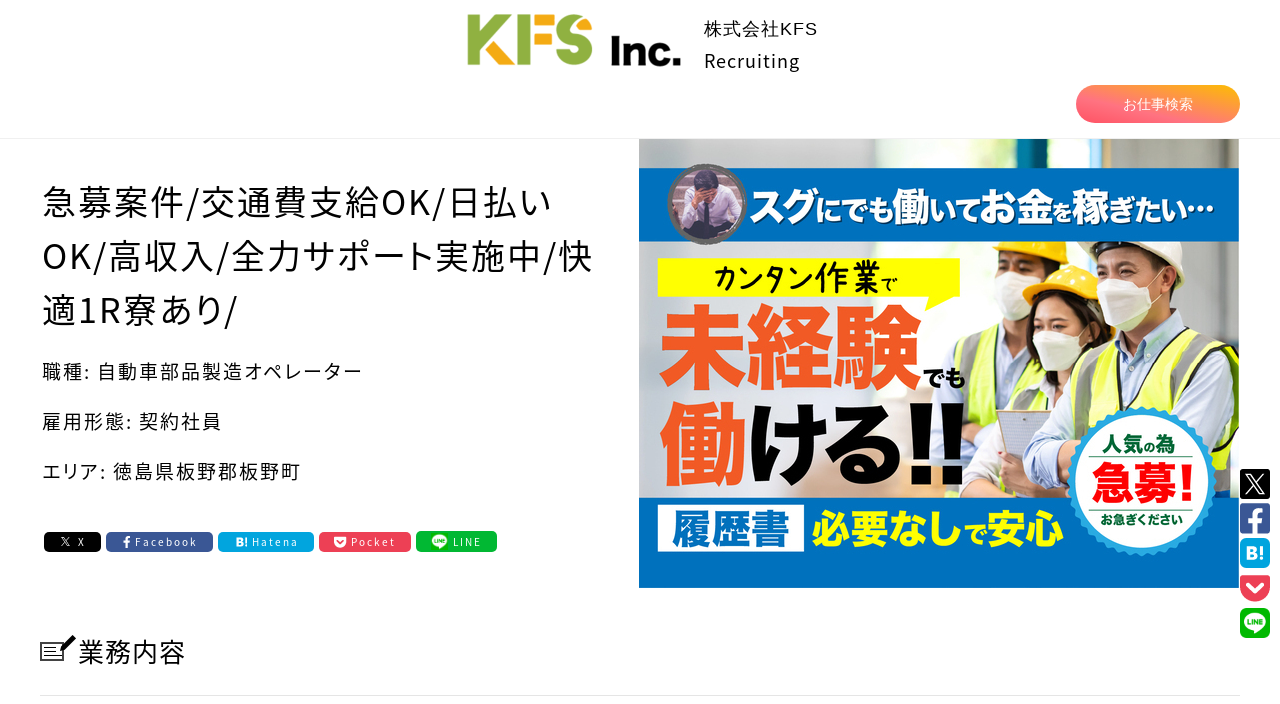

--- FILE ---
content_type: text/html; charset=utf-8
request_url: https://recruit-kfs.com/recruits/13272868
body_size: 38117
content:
<!DOCTYPE html><html lang="jp"><head><meta content="text/html; charset=UTF-8" http-equiv="Content-Type" /><meta charset="utf-8" /><meta content="IE=edge" http-equiv="X-UA-Compatible" /><meta content="width=device-width, initial-scale=1, minimum-scale=1, maximum-scale=1, user-scalable=no, shrink-to-fit=no" name="viewport" /><title>自動車部品製造オペレーター　契約社員の募集求人｜株式会社KFS｜転職をご希望の方｜徳島県板野郡板野町</title>
<meta name="description" content="自動車部品製造オペレーター　契約社員の募集求人。株式会社KFSが徳島県板野郡板野町で現在募集している自動車部品製造オペレーター　契約社員の内容をご紹介します。">
<meta name="keywords" content="株式会社kfs,自動車部品製造オペレーター,契約社員,徳島県,板野郡板野町,求人,転職,採用,中途採用,新卒採用">
<link rel="canonical" href="https://recruit-kfs.com/recruits/13272868">
<meta property="fb:app_id" content="504069957023211">
<meta property="og:title" content="自動車部品製造オペレーター　契約社員の募集求人｜株式会社KFS｜転職をご希望の方｜徳島県板野郡板野町">
<meta property="og:description" content="自動車部品製造オペレーター　契約社員の募集求人。株式会社KFSが徳島県板野郡板野町で現在募集している自動車部品製造オペレーター　契約社員の内容をご紹介します。">
<meta property="og:locale" content="ja_JP">
<meta property="og:url" content="https://recruit-kfs.com/recruits/13272868">
<meta property="og:type" content="article">
<meta property="og:image" content="https://s3-ap-northeast-1.amazonaws.com/s3-toroo/uploads/images/company/1008/b9c44fe8-231b-4705-8b4c-0e8556c8f19e.jpeg">
<meta property="og:image:width" content="1200">
<meta property="og:image:height" content="630">
<meta property="og:site_name" content="採用サイト｜株式会社KFS">
<meta name="twitter:title" content="自動車部品製造オペレーター　契約社員の募集求人｜株式会社KFS｜転職をご希望の方｜徳島県板野郡板野町">
<meta name="twitter:description" content="自動車部品製造オペレーター　契約社員の募集求人。株式会社KFSが徳島県板野郡板野町で現在募集している自動車部品製造オペレーター　契約社員の内容をご紹介します。">
<meta name="twitter:card" content="summary_large_image">
<meta name="twitter:image" content="https://s3-ap-northeast-1.amazonaws.com/s3-toroo/uploads/images/company/1008/b9c44fe8-231b-4705-8b4c-0e8556c8f19e.jpeg"><link href="/img/favicon.ico" rel="shortcut icon" /><!--Google Tag Manager--><noscript><iframe height="0" src="//www.googletagmanager.com/ns.html?id=GTM-TKXCVWX" style="display:none;visibility:hidden" width="0"></iframe></noscript><script>(function(w,d,s,l,i){w[l]=w[l]||[];w[l].push({'gtm.start':
new Date().getTime(),event:'gtm.js'});var f=d.getElementsByTagName(s)[0],
j=d.createElement(s),dl=l!='dataLayer'?'&l='+l:'';j.async=true;j.src=
'https://www.googletagmanager.com/gtm.js?id='+i+dl;f.parentNode.insertBefore(j,f);
})(window,document,'script','dataLayer','GTM-TKXCVWX');</script><!--End Google Tag Manager--><script>var toroo_ga_tracking_code = "UA-116681312-11"
var init = function () {
  Object.keys(gaData).forEach(function (key) {
    if(key === toroo_ga_tracking_code){
      ga('create', key, 'auto', {'name': 'toroo_tracker'})
    }else{
      ga('create', key, 'auto', {'name': 'company_tracker'})
    }
  })
}
var get_ga = setInterval(function () {
  if (typeof ga !== 'undefined' && typeof gaData !== 'undefined') {
    clearInterval(get_ga)
    init()
  }
}, 500)</script><meta name="csrf-param" content="authenticity_token" />
<meta name="csrf-token" content="UNvIx4bc2vQxe322OK15oxHU9WdtsoBQ8NXuWfqIhtUyU9vrD4ZRQxm-4xQXpWsZbp4CkuPZ_UGYbuyRMuWo1g" /><link rel="stylesheet" media="print, screen" href="/assets/web/standard/pc-823b944178ba2cf69564de0e9f1335f59c69d67cdc5f905ce955200ab77f17d1.css" /><link rel="stylesheet" media="print, screen" href="/assets/web/standard/pc/recruits-b5388fe55737ae465b9601cb0770100d210dcde08b054c505c0d6f846bb7bfa7.css" /><script src="/assets/web/standard/pc-ddae0c7568d79bfd05a124695dfb411899dcfa3f00b8e784691a5f10fd3ad359.js"></script></head><body><noscript><iframe height="0" src="//www.googletagmanager.com/ns.html?id=GTM-MMRP3SQ" style="display:none;visibility:hidden" width="0"></iframe></noscript><script>(function(w,d,s,l,i){
  w[l]=w[l]||[];w[l].push({'gtm.start': new Date().getTime(),event:'gtm.js'});var f=d.getElementsByTagName(s)[0],
  j=d.createElement(s),dl=l!='dataLayer'?'&l='+l:'';j.async=true;j.src='//www.googletagmanager.com/gtm.js?id='+i+dl;f.parentNode.insertBefore(j,f);
})(window, document, 'script', 'dataLayer', 'GTM-MMRP3SQ');</script><div id="all_wrapp"><header id="header"><div class="header_wrapp cf"><div class="top_logo_area"><div class="top_logo_inner"><h1><a href="https://recruit-kfs.com/"><img class="top_logo" style="max-width: 250px; width: 100%;" alt="株式会社KFS" src="https://s3-ap-northeast-1.amazonaws.com/s3-toroo/uploads/images/company/1008/default_339ec6a8-16ca-4aef-8ec0-a9c722666e00.png" /></a></h1><div class="text-left"><p class="yu">株式会社KFS</p><p>Recruiting</p></div></div></div><nav class="cf pb-4" id="gnav"><div class="yu d-flex justify-content-center align-items-center"><ul class="cf f_left yu justify-content-between flex-1 text-center" style="flex-basis: 50%;"></ul><div class="f_right recrut_link ml-4 width-20"><a href="https://recruit-kfs.com/recruits">お仕事検索</a></div></div></nav></div></header></div><script type="application/ld+json">{ "@context" : "http://schema.org/",  "@type" : "JobPosting",  "title" : "自動車部品製造オペレーター",  "incentiveCompensation" : "",  "workHours" : "(1)07:55～16:45
(2)16:45～01:35
(3)17:55～02:45
(4)18:55～03:45
(5)19:55～04:45
※昼勤は(1)固定
　夜勤は(2)～(5)のいずれか",  "description" : "  <p><b>急募案件/交通費支給OK/日払いOK/高収入/全力サポート実施中/快適1R寮あり/</b></p>  <p>【業務内容】\n  自動車部品製造オペレーター業務になります。

＜業務内容＞
・資材の投入作業
・設備オペレーター作業
・検査と運搬作業

丁寧なサポート有るため、未経験から始める方も多いです！


※(株)KFSで解決！メリット豊富※

＜未経験者も活躍中！＞
■採用率９５％以上
■未経験からタクサン採用！
■履歴書なしでOK！

＜こんなお悩みありませんか？＞
・お金がピンチっ
・早くガッツリ稼ぎたい
・今スグ入寮したい
・プライベートを充実したい

※KFSなら！
■解決できます！
(1)高時給、高収入の案件多数
(2)寮費０円（無料）のお仕事多数
(3)最短就業可能
(4)案件豊富で希望が叶う
(5)お仕事探しがスムーズ

■さらに！特典！
・待機寮、ビジネスホテル対応あり
・食事支援あり
・赴任旅費支援あり
・宿泊支援あり
（各種規定あり）

ー就業までー
「全力でサポート」
安心してご相談ください！</p>  <p>【求める人物像】\n  ■ヤル気があればOK！
■未経験、積極採用中！
■採用率９５％以上！！


＜こんなお悩みありませんか？＞
■中々採用までいかない
■未経験でも働けるか不安
■資格が何もない
■明日から住む所がない
■引越ししないといけない
■しっかり稼げる仕事が良い

※これら全て！
＜KFSなら＞
＜解決できます！＞


※さらに！今なら！
＜急募案件多数あり＞
・履歴書不要
・職歴不問
・学歴不問
・工場未経験OK
・即採用
・即入寮

※即対応で安心
※就業まで最短

＜枠に限りあり！＞
■好条件のお仕事はスグに募集が締め切りになります。
※迷っている方は今スグご相談！

＜WEB応募＞
２４時間受付中

お待ちしております！！

応募資格
■応募資格は問いません
※未経験OK！

■製造業が初めてでも安心！
■充実研修で「ゆっくりスタート」

＜こんな方が活躍中＞
(1)やる気のある方
(2)積極的に取り組める方
(3)協力して作業ができる方
(4)自ら学んで行動できる方
(5)真面目にコツコツ取り組める方

など基本的なことができれば問題ありません！

■相談でけでも
■質問だけでも

なんでもお伝えください！
＜即対応＞で全力サポートしていきます！

必要な経験等
■未経験OK！
■もちろん経験あるかたもOK！

※充実した研修ありで、工場デビューも断然安心！


■過去に、いろんな職業の方が未経験から大活躍してます！
「未経験だしどうしようかな…」と皆さん思っています！
不安な事あったら何でもご相談ください！
きっと、あなたの不安は「期待」に代わっていますから。

「明るく・元気に・稼ぐ」でみんなスタートしてますよ！

まずは一歩踏み出して、
（お電話応募）or（WEB応募）
にてご連絡お待ちしてます！

必要な資格
■必要な資格は問いません！
やる気があればOKです！

■経験ないから・・・
■初めてで不安・・・
という方もご安心ください！

「充実した研修」で
「安心スタート」ができますよ！


もちろん！経験者OK！

「こんな資格持ってるんですけど…」
ぜひ、ご相談ください！

＜過去にこんな資格を持った方々が採用されています＞
・玉掛け
・クレーン
・フォークリフト
・アーク溶接
・ガス溶接
・保全関係の資格
・施工管理
・PCスキル関係の資格

などなど…
様々な資格を使って活躍できる環境が多数あります！

些細なことでも問題ありません。
お気軽にご相談ください！</p>  <p>【職種】\n  自動車部品製造オペレーター</p>  <p>【雇用形態】\n  契約社員</p>  <p>【給料】\n  [内訳]
勤務20.3日/残業25h
深夜45h/休出0ｈ</p>  <p>【賞与】\n  </p>  <p>【待遇】\n  ・日払いあり
・週払いあり
・前払いあり
・生活支援アリ
・完全個室寮完備
・赴任旅費支給
・通勤交通費支給
・各種保険完備
・残業手当
・深夜手当
・休出手当
・皆勤手当
・履歴書不要
・電話・WEB面接可能
※各待遇に規定アリ

ご相談、ご質問のみでもOK！
お気軽にお問い合わせくださいね！</p>  <p>【就業時間】\n  (1)07:55～16:45
(2)16:45～01:35
(3)17:55～02:45
(4)18:55～03:45
(5)19:55～04:45
※昼勤は(1)固定
　夜勤は(2)～(5)のいずれか</p>  <p>【休日】\n  土日　※ 祝日は出勤です。
GW、夏季、冬季長期休暇あり</p>  ",  "identifier": {    "@type": "PropertyValue",    "name": "株式会社KFS",    "value": "13272868"  },  "datePosted" : "2023-4-7",  "validThrough" : "2026-4-7",  "employmentType" : "CONTRACTOR",  "hiringOrganization" : {    "@type" : "Organization",    "name" : "株式会社KFS",    "sameAs" : "https://kfs-c.com/",    "logo" : "https://s3-ap-northeast-1.amazonaws.com/s3-toroo/uploads/images/company/1008/thumb_339ec6a8-16ca-4aef-8ec0-a9c722666e00.png"  },  "jobLocation" : {    "@type" : "Place",    "address" : {      "@type" : "PostalAddress",      "postalCode" : "",      "addressRegion" : "徳島県",      "addressLocality" : "板野郡板野町",      "streetAddress" : "",      "addressCountry": "JP"    }  } ,"baseSalary": {  "@type": "MonetaryAmount",  "currency": "JPY",  "value": {    "@type": "QuantitativeValue",    "minValue": 1200,    "maxValue": 1500,    "value": 1200,    "unitText": "HOUR"  }}}</script><div class="sns_share_upon_chatbot no_print"><div class="mb-1"><a class="sns-icon-sm" href="https://twitter.com/share?url=https%3A%2F%2Frecruit-kfs.com%2Frecruits%2F13272868&amp;amp;text=%E8%87%AA%E5%8B%95%E8%BB%8A%E9%83%A8%E5%93%81%E8%A3%BD%E9%80%A0%E3%82%AA%E3%83%9A%E3%83%AC%E3%83%BC%E3%82%BF%E3%83%BC%E3%80%80%E5%A5%91%E7%B4%84%E7%A4%BE%E5%93%A1%E3%81%AE%E5%8B%9F%E9%9B%86%E6%B1%82%E4%BA%BA%EF%BD%9C%E6%A0%AA%E5%BC%8F%E4%BC%9A%E7%A4%BEKFS%EF%BD%9C%E8%BB%A2%E8%81%B7%E3%82%92%E3%81%94%E5%B8%8C%E6%9C%9B%E3%81%AE%E6%96%B9%EF%BD%9C%E5%BE%B3%E5%B3%B6%E7%9C%8C%E6%9D%BF%E9%87%8E%E9%83%A1%E6%9D%BF%E9%87%8E%E7%94%BA" target="_blank"><img class="js-lazy" data-src="/img/Twitter_Social_Icon_Rounded_Square_Color.svg" /></a></div><div class="mb-1"><a class="sns-icon-sm" href="https://www.facebook.com/sharer/sharer.php?u=https%3A%2F%2Frecruit-kfs.com%2Frecruits%2F13272868&amp;amp;t=自動車部品製造オペレーター　契約社員の募集求人｜株式会社KFS｜転職をご希望の方｜徳島県板野郡板野町" onclick="window.open(this.href, &#39;FBwindow&#39;, &#39;width=650, height=450, menubar=no, toolbar=no, scrollbars=yes&#39;); return false;" target="_blank"><img class="js-lazy" data-src="/img/facebook-square-brands.svg" /></a></div><div class="mb-1"><a class="sns-icon-sm" data-hatena-bookmark-layout="simple" data-hatena-bookmark-title="自動車部品製造オペレーター　契約社員の募集求人｜株式会社KFS｜転職をご希望の方｜徳島県板野郡板野町" href="http://b.hatena.ne.jp/add?url=https%3A%2F%2Frecruit-kfs.com%2Frecruits%2F13272868&amp;amp;text=自動車部品製造オペレーター　契約社員の募集求人｜株式会社KFS｜転職をご希望の方｜徳島県板野郡板野町" target="_blank" title="このエントリーをはてなブックマークに追加"><img alt="このエントリーをはてなブックマークに追加" class="js-lazy" data-src="/img/hatenabookmark-logomark.svg" /></a></div><div class="mb-1"><a class="sns-icon-sm" href="http://getpocket.com/edit?url=https%3A%2F%2Frecruit-kfs.com%2Frecruits%2F13272868&amp;amp;title=%E8%87%AA%E5%8B%95%E8%BB%8A%E9%83%A8%E5%93%81%E8%A3%BD%E9%80%A0%E3%82%AA%E3%83%9A%E3%83%AC%E3%83%BC%E3%82%BF%E3%83%BC%E3%80%80%E5%A5%91%E7%B4%84%E7%A4%BE%E5%93%A1%E3%81%AE%E5%8B%9F%E9%9B%86%E6%B1%82%E4%BA%BA%EF%BD%9C%E6%A0%AA%E5%BC%8F%E4%BC%9A%E7%A4%BEKFS%EF%BD%9C%E8%BB%A2%E8%81%B7%E3%82%92%E3%81%94%E5%B8%8C%E6%9C%9B%E3%81%AE%E6%96%B9%EF%BD%9C%E5%BE%B3%E5%B3%B6%E7%9C%8C%E6%9D%BF%E9%87%8E%E9%83%A1%E6%9D%BF%E9%87%8E%E7%94%BA" onclick="window.open(this.href, &#39;pocket_window&#39;, &#39;width=550, height=350, menubar=no, toolbar=no, scrollbars=yes&#39;); return false;"><img class="js-lazy" data-src="/img/get-pocket-brands.svg" /></a></div><div class="mb-1"><a class="sns-icon-sm" href="https://timeline.line.me/social-plugin/share?url=https%3A%2F%2Frecruit-kfs.com%2Frecruits%2F13272868" target="_blank"><img class="js-lazy" data-src="/img/line-square-brands.png" /></a></div><script>!function (d, i) {
  if (!d.getElementById(i)) {
    var j = d.createElement("script");
    j.id = i;
    j.src = "https://widgets.getpocket.com/v1/j/btn.js?v=1";
    var w = d.getElementById(i);
    d.body.appendChild(j);
  }
}(document, "pocket-btn-js");</script></div><main class="recruits_details" id="content"><div class="page site_width cf" id="eyecatch"><div class="sec_ttl"><h2 class="title">急募案件/交通費支給OK/日払いOK/高収入/全力サポート実施中/快適1R寮あり/</h2><div class="span small job_category">職種: 自動車部品製造オペレーター</div><div class="span small employment">雇用形態: 契約社員</div><div class="span block small address">エリア: 徳島県板野郡板野町</div><div class="sns_share_recruits_show_top d-flex align-items-center mr-4 mt-6 no_print"><a class="sns-twitter mx-1" href="https://twitter.com/share?url=https%3A%2F%2Frecruit-kfs.com%2Frecruits%2F13272868&amp;amp;text=%E8%87%AA%E5%8B%95%E8%BB%8A%E9%83%A8%E5%93%81%E8%A3%BD%E9%80%A0%E3%82%AA%E3%83%9A%E3%83%AC%E3%83%BC%E3%82%BF%E3%83%BC%E3%80%80%E5%A5%91%E7%B4%84%E7%A4%BE%E5%93%A1%E3%81%AE%E5%8B%9F%E9%9B%86%E6%B1%82%E4%BA%BA%EF%BD%9C%E6%A0%AA%E5%BC%8F%E4%BC%9A%E7%A4%BEKFS%EF%BD%9C%E8%BB%A2%E8%81%B7%E3%82%92%E3%81%94%E5%B8%8C%E6%9C%9B%E3%81%AE%E6%96%B9%EF%BD%9C%E5%BE%B3%E5%B3%B6%E7%9C%8C%E6%9D%BF%E9%87%8E%E9%83%A1%E6%9D%BF%E9%87%8E%E7%94%BA" target="_blank"><div class="d-flex align-items-center"><div class="sns-twitter-icon mr-2"></div>X</div></a><a class="sns-facebook mx-1" href="https://www.facebook.com/sharer/sharer.php?u=https%3A%2F%2Frecruit-kfs.com%2Frecruits%2F13272868&amp;amp;t=自動車部品製造オペレーター　契約社員の募集求人｜株式会社KFS｜転職をご希望の方｜徳島県板野郡板野町" onclick="window.open(this.href, &#39;FBwindow&#39;, &#39;width=650, height=450, menubar=no, toolbar=no, scrollbars=yes&#39;); return false;" target="_blank"><div class="d-flex align-items-center"><div class="sns-facebook-icon"></div>Facebook</div></a><a class="sns-bookmark mx-1" data-hatena-bookmark-layout="simple" data-hatena-bookmark-title="自動車部品製造オペレーター　契約社員の募集求人｜株式会社KFS｜転職をご希望の方｜徳島県板野郡板野町" href="http://b.hatena.ne.jp/add?url=https%3A%2F%2Frecruit-kfs.com%2Frecruits%2F13272868&amp;amp;text=自動車部品製造オペレーター　契約社員の募集求人｜株式会社KFS｜転職をご希望の方｜徳島県板野郡板野町" target="_blank" title="このエントリーをはてなブックマークに追加"><div class="d-flex align-items-center"><div class="sns-bookmark-icon mr-2"></div>Hatena</div></a><a class="sns-pocket mx-1" href="http://getpocket.com/edit?url=https%3A%2F%2Frecruit-kfs.com%2Frecruits%2F13272868&amp;amp;title=%E8%87%AA%E5%8B%95%E8%BB%8A%E9%83%A8%E5%93%81%E8%A3%BD%E9%80%A0%E3%82%AA%E3%83%9A%E3%83%AC%E3%83%BC%E3%82%BF%E3%83%BC%E3%80%80%E5%A5%91%E7%B4%84%E7%A4%BE%E5%93%A1%E3%81%AE%E5%8B%9F%E9%9B%86%E6%B1%82%E4%BA%BA%EF%BD%9C%E6%A0%AA%E5%BC%8F%E4%BC%9A%E7%A4%BEKFS%EF%BD%9C%E8%BB%A2%E8%81%B7%E3%82%92%E3%81%94%E5%B8%8C%E6%9C%9B%E3%81%AE%E6%96%B9%EF%BD%9C%E5%BE%B3%E5%B3%B6%E7%9C%8C%E6%9D%BF%E9%87%8E%E9%83%A1%E6%9D%BF%E9%87%8E%E7%94%BA" onclick="window.open(this.href, &#39;pocket_window&#39;, &#39;width=550, height=350, menubar=no, toolbar=no, scrollbars=yes&#39;); return false;"><div class="d-flex align-items-center"><div class="sns-pocket-icon mr-1"></div>Pocket</div></a><a class="sns-line mx-1" href="https://timeline.line.me/social-plugin/share?url=https%3A%2F%2Frecruit-kfs.com%2Frecruits%2F13272868" target="_blank"><div class="d-flex align-items-center"><div class="sns-line-icon mr-2"></div>LINE</div></a><script>!function (d, i) {
  if (!d.getElementById(i)) {
    var j = d.createElement("script");
    j.id = i;
    j.src = "https://widgets.getpocket.com/v1/j/btn.js?v=1";
    var w = d.getElementById(i);
    d.body.appendChild(j);
  }
}(document, "pocket-btn-js");</script></div></div><div class="img_inner"><img src="https://s3-ap-northeast-1.amazonaws.com/s3-toroo/uploads/images/company/1008/b9c44fe8-231b-4705-8b4c-0e8556c8f19e.jpeg" /></div></div><section class="jobs site_width"><h3 class="qualification_ttl sub_ttl">業務内容</h3><div class="recruits_width recruits"><div class="mt-5"><div class="simple_format">自動車部品製造オペレーター業務になります。<br><br>＜業務内容＞<br>・資材の投入作業<br>・設備オペレーター作業<br>・検査と運搬作業<br><br>丁寧なサポート有るため、未経験から始める方も多いです！<br><br><br>※(株)KFSで解決！メリット豊富※<br><br>＜未経験者も活躍中！＞<br>■採用率９５％以上<br>■未経験からタクサン採用！<br>■履歴書なしでOK！<br><br>＜こんなお悩みありませんか？＞<br>・お金がピンチっ<br>・早くガッツリ稼ぎたい<br>・今スグ入寮したい<br>・プライベートを充実したい<br><br>※KFSなら！<br>■解決できます！<br>(1)高時給、高収入の案件多数<br>(2)寮費０円（無料）のお仕事多数<br>(3)最短就業可能<br>(4)案件豊富で希望が叶う<br>(5)お仕事探しがスムーズ<br><br>■さらに！特典！<br>・待機寮、ビジネスホテル対応あり<br>・食事支援あり<br>・赴任旅費支援あり<br>・宿泊支援あり<br>（各種規定あり）<br><br>ー就業までー<br>「全力でサポート」<br>安心してご相談ください！</div><div class="mt-6 mr-2"><p class="label label-info">※本求人は、株式会社KFSによる職業紹介での求人ご紹介となります。</p></div></div></div></section><section class="jobs site_width"><h3 class="qualification_ttl">求める人物像</h3><div class="recruits_width recruits"><div class="mt-5"><div class="simple_format">■ヤル気があればOK！<br>■未経験、積極採用中！<br>■採用率９５％以上！！<br><br><br>＜こんなお悩みありませんか？＞<br>■中々採用までいかない<br>■未経験でも働けるか不安<br>■資格が何もない<br>■明日から住む所がない<br>■引越ししないといけない<br>■しっかり稼げる仕事が良い<br><br>※これら全て！<br>＜KFSなら＞<br>＜解決できます！＞<br><br><br>※さらに！今なら！<br>＜急募案件多数あり＞<br>・履歴書不要<br>・職歴不問<br>・学歴不問<br>・工場未経験OK<br>・即採用<br>・即入寮<br><br>※即対応で安心<br>※就業まで最短<br><br>＜枠に限りあり！＞<br>■好条件のお仕事はスグに募集が締め切りになります。<br>※迷っている方は今スグご相談！<br><br>＜WEB応募＞<br>２４時間受付中<br><br>お待ちしております！！<br><br>応募資格<br>■応募資格は問いません<br>※未経験OK！<br><br>■製造業が初めてでも安心！<br>■充実研修で「ゆっくりスタート」<br><br>＜こんな方が活躍中＞<br>(1)やる気のある方<br>(2)積極的に取り組める方<br>(3)協力して作業ができる方<br>(4)自ら学んで行動できる方<br>(5)真面目にコツコツ取り組める方<br><br>など基本的なことができれば問題ありません！<br><br>■相談でけでも<br>■質問だけでも<br><br>なんでもお伝えください！<br>＜即対応＞で全力サポートしていきます！<br><br>必要な経験等<br>■未経験OK！<br>■もちろん経験あるかたもOK！<br><br>※充実した研修ありで、工場デビューも断然安心！<br><br><br>■過去に、いろんな職業の方が未経験から大活躍してます！<br>「未経験だしどうしようかな…」と皆さん思っています！<br>不安な事あったら何でもご相談ください！<br>きっと、あなたの不安は「期待」に代わっていますから。<br><br>「明るく・元気に・稼ぐ」でみんなスタートしてますよ！<br><br>まずは一歩踏み出して、<br>（お電話応募）or（WEB応募）<br>にてご連絡お待ちしてます！<br><br>必要な資格<br>■必要な資格は問いません！<br>やる気があればOKです！<br><br>■経験ないから・・・<br>■初めてで不安・・・<br>という方もご安心ください！<br><br>「充実した研修」で<br>「安心スタート」ができますよ！<br><br><br>もちろん！経験者OK！<br><br>「こんな資格持ってるんですけど…」<br>ぜひ、ご相談ください！<br><br>＜過去にこんな資格を持った方々が採用されています＞<br>・玉掛け<br>・クレーン<br>・フォークリフト<br>・アーク溶接<br>・ガス溶接<br>・保全関係の資格<br>・施工管理<br>・PCスキル関係の資格<br><br>などなど…<br>様々な資格を使って活躍できる環境が多数あります！<br><br>些細なことでも問題ありません。<br>お気軽にご相談ください！</div></div></div></section><section class="jobs site_width"><h3 class="requirements_ttl">募集要項</h3><div class="recruits_width recruits"></div><table class="recruits_width requirements"><tr><th class="details_name">職種</th><td class="details_cont">自動車部品製造オペレーター</td></tr><tr><th class="details_name">雇用形態</th><td class="details_cont">契約社員</td></tr><tr><th class="details_name">就業時間</th><td class="details_cont"><div class="simple_format">(1)07:55～16:45<br>(2)16:45～01:35<br>(3)17:55～02:45<br>(4)18:55～03:45<br>(5)19:55～04:45<br>※昼勤は(1)固定<br>　夜勤は(2)～(5)のいずれか</div></td></tr><tr><th class="details_name">休日</th><td class="details_cont"><div class="simple_format">土日　※ 祝日は出勤です。<br>GW、夏季、冬季長期休暇あり</div></td></tr><tr><th class="details_name">給与</th><td class="details_cont"><div class="simple_format">時給：1,200円 〜 1,500円<br>[内訳]<br>勤務20.3日/残業25h<br>深夜45h/休出0ｈ</div></td></tr><tr><th class="details_name">試用期間</th><td class="details_cont"><div class="simple_format">試用期間：なし</div></td></tr><tr><th class="details_name">通勤手当</th><td class="details_cont">通勤手当あり
※社内規定あり</td></tr><tr><th class="details_name">待遇・福利厚生</th><td class="details_cont"><div class="simple_format">・日払いあり<br>・週払いあり<br>・前払いあり<br>・生活支援アリ<br>・完全個室寮完備<br>・赴任旅費支給<br>・通勤交通費支給<br>・各種保険完備<br>・残業手当<br>・深夜手当<br>・休出手当<br>・皆勤手当<br>・履歴書不要<br>・電話・WEB面接可能<br>※各待遇に規定アリ<br><br>ご相談、ご質問のみでもOK！<br>お気軽にお問い合わせくださいね！</div></td></tr><tr><th class="details_name">学歴</th><td class="details_cont">学歴不問</td></tr><tr><th class="details_name">就業場所</th><td class="details_cont">徳島県板野郡板野町<iframe height="450" src="https://www.google.com/maps/embed/v1/place?key=AIzaSyBuNEn31UPtyGvIj3nZDMQPXcJOLvwgUaM&amp;q=徳島県板野郡板野町" style="border:0" width="600">allowfullscreen</iframe></td></tr><tr><th class="details_name">沿線・最寄駅</th><td class="details_cont">板野駅</td></tr><tr><th class="details_name">勤務先名</th><td class="details_cont">株式会社KFS</td></tr><tr><th class="details_name">勤務先本社所在地</th><td class="details_cont">非公開</td></tr><tr><th class="details_name">勤務先事業内容</th><td class="details_cont"><div class="simple_format">非公開</div></td></tr><tr><th class="details_name">応募書類等</th><td class="details_cont">履歴書不要</td></tr><tr><th class="details_name">応募受付電話番号</th><td class="details_cont">052-453-1207</td></tr></table></section><section class="jobs site_width"><h3 class="qualification_ttl">紹介会社情報</h3><table class="recruits_width requirements"><tr><th class="details_name">企業名</th><td class="details_cont"><div class="mb-3"><img class="top_logo" style="max-width: 250px; width: 100%;" alt="株式会社KFS" src="https://s3-ap-northeast-1.amazonaws.com/s3-toroo/uploads/images/company/1008/default_339ec6a8-16ca-4aef-8ec0-a9c722666e00.png" /></div>株式会社KFS</td></tr><tr><th class="details_name">業種</th><td class="details_cont">人材派遣・人材紹介</td></tr><tr><th class="details_name">代表者名</th><td class="details_cont">駒居</td></tr><tr><th class="details_name">所在地</th><td class="details_cont">愛知県名古屋市中村区則武2-3-2　サン・オフィス名古屋8F</td></tr><tr><th class="details_name">事業内容</th><td class="details_cont"><div class="simple_format">有料職業紹介事業・各種コンサルティング業務</div></td></tr><tr><th class="details_name">設立年月</th><td class="details_cont">2021年08月12日</td></tr><tr><th class="details_name">電話番号</th><td class="details_cont">052-453-1207</td></tr></table></section><section class="jobs site_width my-8 no_print"><h3 class="sns_ttl">SNSでシェア</h3><div class="sns_share_rectangle d-flex justify-content-between"><a class="sns-twitter sns-link" href="https://twitter.com/share?url=https%3A%2F%2Frecruit-kfs.com%2Frecruits%2F13272868&amp;amp;text=%E8%87%AA%E5%8B%95%E8%BB%8A%E9%83%A8%E5%93%81%E8%A3%BD%E9%80%A0%E3%82%AA%E3%83%9A%E3%83%AC%E3%83%BC%E3%82%BF%E3%83%BC%E3%80%80%E5%A5%91%E7%B4%84%E7%A4%BE%E5%93%A1%E3%81%AE%E5%8B%9F%E9%9B%86%E6%B1%82%E4%BA%BA%EF%BD%9C%E6%A0%AA%E5%BC%8F%E4%BC%9A%E7%A4%BEKFS%EF%BD%9C%E8%BB%A2%E8%81%B7%E3%82%92%E3%81%94%E5%B8%8C%E6%9C%9B%E3%81%AE%E6%96%B9%EF%BD%9C%E5%BE%B3%E5%B3%B6%E7%9C%8C%E6%9D%BF%E9%87%8E%E9%83%A1%E6%9D%BF%E9%87%8E%E7%94%BA" target="_blank"><div class="d-flex justify-content-center align-items-center"><div class="sns-twitter-icon"></div><span class="ml-2">X</span></div></a><a class="sns-facebook sns-link" href="https://www.facebook.com/sharer/sharer.php?u=https%3A%2F%2Frecruit-kfs.com%2Frecruits%2F13272868&amp;amp;t=自動車部品製造オペレーター　契約社員の募集求人｜株式会社KFS｜転職をご希望の方｜徳島県板野郡板野町" onclick="window.open(this.href, &#39;FBwindow&#39;, &#39;width=650, height=450, menubar=no, toolbar=no, scrollbars=yes&#39;); return false;" target="_blank"><i class="fa fa-facebook-square"></i><span class="ml-3">Facebook</span></a><a class="sns-bookmark sns-link" data-hatena-bookmark-layout="simple" data-hatena-bookmark-title="自動車部品製造オペレーター　契約社員の募集求人｜株式会社KFS｜転職をご希望の方｜徳島県板野郡板野町" href="http://b.hatena.ne.jp/add?url=https%3A%2F%2Frecruit-kfs.com%2Frecruits%2F13272868&amp;amp;text=自動車部品製造オペレーター　契約社員の募集求人｜株式会社KFS｜転職をご希望の方｜徳島県板野郡板野町" target="_blank" title="このエントリーをはてなブックマークに追加"><div class="d-flex justify-content-center align-items-center"><div class="sns-bookmark-icon"></div><span class="ml-1">Hatena</span></div></a><a class="sns-pocket sns-link" href="http://getpocket.com/edit?url=https%3A%2F%2Frecruit-kfs.com%2Frecruits%2F13272868&amp;amp;title=%E8%87%AA%E5%8B%95%E8%BB%8A%E9%83%A8%E5%93%81%E8%A3%BD%E9%80%A0%E3%82%AA%E3%83%9A%E3%83%AC%E3%83%BC%E3%82%BF%E3%83%BC%E3%80%80%E5%A5%91%E7%B4%84%E7%A4%BE%E5%93%A1%E3%81%AE%E5%8B%9F%E9%9B%86%E6%B1%82%E4%BA%BA%EF%BD%9C%E6%A0%AA%E5%BC%8F%E4%BC%9A%E7%A4%BEKFS%EF%BD%9C%E8%BB%A2%E8%81%B7%E3%82%92%E3%81%94%E5%B8%8C%E6%9C%9B%E3%81%AE%E6%96%B9%EF%BD%9C%E5%BE%B3%E5%B3%B6%E7%9C%8C%E6%9D%BF%E9%87%8E%E9%83%A1%E6%9D%BF%E9%87%8E%E7%94%BA" onclick="window.open(this.href, &#39;pocket_window&#39;, &#39;width=550, height=350, menubar=no, toolbar=no, scrollbars=yes&#39;); return false;"><i class="fa fa-get-pocket"></i><span class="ml-2">Pocket</span></a><a class="sns-line sns-link" href="https://timeline.line.me/social-plugin/share?url=https%3A%2F%2Frecruit-kfs.com%2Frecruits%2F13272868" target="_blank"><div class="d-flex justify-content-center align-items-center"><div class="sns-line-icon"></div><span class="ml-1">LINE</span></div></a><script>!function (d, i) {
  if (!d.getElementById(i)) {
    var j = d.createElement("script");
    j.id = i;
    j.src = "https://widgets.getpocket.com/v1/j/btn.js?v=1";
    var w = d.getElementById(i);
    d.body.appendChild(j);
  }
}(document, "pocket-btn-js");</script></div></section><div class="jobs_sec site_width" id="searcharea" style="background-color: white;"><h3 class="interview_ttl">技能工(その他)に関連する求人票を見る</h3><div class="rec-slick mt-3"><div class="job_content" style="margin: 0; padding: 0;"><div class="icon_new js-icon-new" data-date="2023-04-07 20:01:50 +0900">NEW!</div><a href="https://recruit-kfs.com/recruits/13272920"><div><div class="img_inner"><img alt="Jobs" style="width:251px" src="https://s3-ap-northeast-1.amazonaws.com/s3-toroo/uploads/images/company/1008/85255e99-9e59-4e54-acc8-28bed2e2f15d.jpeg" /></div><h3 class="job_title mb-4">急募案件/高収入/交通費支給OK/日払いOK/全力サポート実施中/快適1R寮あり/</h3><p class="job_detail">職種：アルミサッシ製造作業員</p><p class="employment">雇用形態：契約社員</p><p class="job_area">エリア：熊本県玉名郡南関町</p><div class="mt-4 job_tags" style="font-size: 1.1rem; overflow: hidden;"></div></div></a></div><div class="job_content" style="margin: 0; padding: 0;"><div class="icon_new js-icon-new" data-date="2023-04-07 20:01:50 +0900">NEW!</div><a href="https://recruit-kfs.com/recruits/13272921"><div><div class="img_inner"><img alt="Jobs" style="width:251px" src="https://s3-ap-northeast-1.amazonaws.com/s3-toroo/uploads/images/company/1008/5fb836a7-6034-4602-87e3-40116a1ce0a5.jpeg" /></div><h3 class="job_title mb-4">急募案件/高収入/交通費支給OK/日払いOK/全力サポート実施中/快適1R寮あり/</h3><p class="job_detail">職種：バイク製造作業員</p><p class="employment">雇用形態：契約社員</p><p class="job_area">エリア：熊本県菊池郡大津町</p><div class="mt-4 job_tags" style="font-size: 1.1rem; overflow: hidden;"></div></div></a></div><div class="job_content" style="margin: 0; padding: 0;"><div class="icon_new js-icon-new" data-date="2023-04-07 20:01:50 +0900">NEW!</div><a href="https://recruit-kfs.com/recruits/13272922"><div><div class="img_inner"><img alt="Jobs" style="width:251px" src="https://s3-ap-northeast-1.amazonaws.com/s3-toroo/uploads/images/company/1008/ee5cbad0-3b5e-49c2-8efa-7db439628b54.jpeg" /></div><h3 class="job_title mb-4">急募案件/高収入/交通費支給OK/日払いOK/全力サポート実施中/快適1R寮あり/</h3><p class="job_detail">職種：精密機器の製造作業員</p><p class="employment">雇用形態：契約社員</p><p class="job_area">エリア：鹿児島県南九州市</p><div class="mt-4 job_tags" style="font-size: 1.1rem; overflow: hidden;"></div></div></a></div><div class="job_content" style="margin: 0; padding: 0;"><div class="icon_new js-icon-new" data-date="2023-04-07 20:01:50 +0900">NEW!</div><a href="https://recruit-kfs.com/recruits/13272923"><div><div class="img_inner"><img alt="Jobs" style="width:251px" src="https://s3-ap-northeast-1.amazonaws.com/s3-toroo/uploads/images/company/1008/a31d9822-ee2c-4c5b-a0f4-83dd1b163891.jpeg" /></div><h3 class="job_title mb-4">急募案件/高収入/交通費支給OK/日払いOK/全力サポート実施中/快適1R寮あり/</h3><p class="job_detail">職種：ホース製造作業員</p><p class="employment">雇用形態：契約社員</p><p class="job_area">エリア：熊本県玉名市</p><div class="mt-4 job_tags" style="font-size: 1.1rem; overflow: hidden;"></div></div></a></div><div class="job_content" style="margin: 0; padding: 0;"><div class="icon_new js-icon-new" data-date="2023-04-07 20:01:48 +0900">NEW!</div><a href="https://recruit-kfs.com/recruits/13272900"><div><div class="img_inner"><img alt="Jobs" style="width:251px" src="https://s3-ap-northeast-1.amazonaws.com/s3-toroo/uploads/images/company/1008/c6c1407a-712b-4b6d-9159-ce1fa49cbe4c.jpeg" /></div><h3 class="job_title mb-4">急募案件/高収入/交通費支給OK/日払いOK/全力サポート実施中/快適1R寮あり/</h3><p class="job_detail">職種：組立業務員</p><p class="employment">雇用形態：契約社員</p><p class="job_area">エリア：福岡県北九州市小倉南区</p><div class="mt-4 job_tags" style="font-size: 1.1rem; overflow: hidden;"></div></div></a></div><div class="job_content" style="margin: 0; padding: 0;"><div class="icon_new js-icon-new" data-date="2023-04-07 20:01:49 +0900">NEW!</div><a href="https://recruit-kfs.com/recruits/13272901"><div><div class="img_inner"><img alt="Jobs" style="width:251px" src="https://s3-ap-northeast-1.amazonaws.com/s3-toroo/uploads/images/company/1008/6ae45a0c-71fc-42b8-923e-b40863467197.jpeg" /></div><h3 class="job_title mb-4">急募案件/高収入/交通費支給OK/日払いOK/全力サポート実施中/快適1R寮あり/</h3><p class="job_detail">職種：水栓金具の製造作業員</p><p class="employment">雇用形態：契約社員</p><p class="job_area">エリア：福岡県北九州市小倉南区</p><div class="mt-4 job_tags" style="font-size: 1.1rem; overflow: hidden;"></div></div></a></div></div></div><section class="jobs site_width"><div class="link_btn btn_trigger"><a href="https://recruit-kfs.com/recruits/new?recruitment_id=13272868">応募する<span class="arrow"></span><span class="arrow"></span><span class="arrow"></span></a></div></section></main><script>$('.interview-slick').slick({
  dots: true,
      infinite: true,
      slidesToShow: 3,
      slidesToScroll: 1,
  centerMode: true,
  centerPadding: '10%',
});
$('.rec-slick').slick({
  dots: true,
      infinite: true,
      slidesToShow: 3,
      slidesToScroll: 1,
  centerMode: true,
  centerPadding: '10%',
});</script><footer id="footer"><div class="footer_wrap site_width_s cf"><div class="footer_nav f_right"><ul></ul><ul><li><a href="https://recruit-kfs.com/recruits">お仕事検索</a></li><li><a href="https://recruit-kfs.com/privacy">プライバシーポリシー</a></li><li><a target="_blank" href="https://kfs-c.com/">会社概要</a></li><li><a target="_blank" href="https://kfs-c.com/contact/">お問い合わせ</a></li></ul></div><div class="footer_logo f_left d-block"><a href="https://recruit-kfs.com/"><img style="max-width: 250px; width: 100%;" alt="株式会社KFS" src="https://s3-ap-northeast-1.amazonaws.com/s3-toroo/uploads/images/company/1008/default_339ec6a8-16ca-4aef-8ec0-a9c722666e00.png" /><div class="my-2">株式会社KFS</div></a></div></div><p class="site_width copyright">© 2018 株式会社KFS　Powered By<a style="color: #bfbfbf;" href="https://toroo.jp">トルー</a></p></footer></body></html>

--- FILE ---
content_type: text/css
request_url: https://recruit-kfs.com/assets/web/standard/pc-823b944178ba2cf69564de0e9f1335f59c69d67cdc5f905ce955200ab77f17d1.css
body_size: 16000
content:
/*!
 *  Font Awesome 4.7.0 by @davegandy - http://fontawesome.io - @fontawesome
 *  License - http://fontawesome.io/license (Font: SIL OFL 1.1, CSS: MIT License)
 */@font-face{font-family:'FontAwesome';src:url(/assets/fontawesome-webfont-82ff0fe46a6f60e0ab3c4a9891a0ae0a1f7b7e84c625f55358379177a2dcb202.eot);src:url(/assets/fontawesome-webfont-82ff0fe46a6f60e0ab3c4a9891a0ae0a1f7b7e84c625f55358379177a2dcb202.eot?#iefix) format("embedded-opentype"),url(/assets/fontawesome-webfont-fa79d127baca4558a0b973f5f514b90fc5ef43314c41095f5cb285ffaa0a4029.woff2) format("woff2"),url(/assets/fontawesome-webfont-c9a0a23a23a3f6f7165cba218b40483a0b1750d92b49c40842f1d8f566f5f421.woff) format("woff"),url(/assets/fontawesome-webfont-2794b002e3568f5abce8991e2431ca79e0ce84a08ea1268884b4e097b62762a6.ttf) format("truetype"),url(/assets/fontawesome-webfont-67c6c8e9ffb0fcd7c7c64eaff12a298abf5b54a54b54f0e6c4c49161dba62d6d.svg#fontawesomeregular) format("svg");font-weight:normal;font-style:normal}.fa{display:inline-block;font:normal normal normal 14px/1 FontAwesome;font-size:inherit;text-rendering:auto;-webkit-font-smoothing:antialiased;-moz-osx-font-smoothing:grayscale}.fa-lg{font-size:1.33333333em;line-height:0.75em;vertical-align:-15%}.fa-2x{font-size:2em}.fa-3x{font-size:3em}.fa-4x{font-size:4em}.fa-5x{font-size:5em}.fa-fw{width:1.28571429em;text-align:center}.fa-ul{padding-left:0;margin-left:2.14285714em;list-style-type:none}.fa-ul>li{position:relative}.fa-li{position:absolute;left:-2.14285714em;width:2.14285714em;top:0.14285714em;text-align:center}.fa-li.fa-lg{left:-1.85714286em}.fa-border{padding:.2em .25em .15em;border:solid 0.08em #eeeeee;border-radius:.1em}.fa-pull-left{float:left}.fa-pull-right{float:right}.fa.fa-pull-left{margin-right:.3em}.fa.fa-pull-right{margin-left:.3em}.pull-right{float:right}.pull-left{float:left}.fa.pull-left{margin-right:.3em}.fa.pull-right{margin-left:.3em}.fa-spin{-webkit-animation:fa-spin 2s infinite linear;animation:fa-spin 2s infinite linear}.fa-pulse{-webkit-animation:fa-spin 1s infinite steps(8);animation:fa-spin 1s infinite steps(8)}@-webkit-keyframes fa-spin{0%{transform:rotate(0deg)}100%{transform:rotate(359deg)}}@keyframes fa-spin{0%{transform:rotate(0deg)}100%{transform:rotate(359deg)}}.fa-rotate-90{-ms-filter:"progid:DXImageTransform.Microsoft.BasicImage(rotation=1)";transform:rotate(90deg)}.fa-rotate-180{-ms-filter:"progid:DXImageTransform.Microsoft.BasicImage(rotation=2)";transform:rotate(180deg)}.fa-rotate-270{-ms-filter:"progid:DXImageTransform.Microsoft.BasicImage(rotation=3)";transform:rotate(270deg)}.fa-flip-horizontal{-ms-filter:"progid:DXImageTransform.Microsoft.BasicImage(rotation=0, mirror=1)";transform:scale(-1, 1)}.fa-flip-vertical{-ms-filter:"progid:DXImageTransform.Microsoft.BasicImage(rotation=2, mirror=1)";transform:scale(1, -1)}:root .fa-rotate-90,:root .fa-rotate-180,:root .fa-rotate-270,:root .fa-flip-horizontal,:root .fa-flip-vertical{filter:none}.fa-stack{position:relative;display:inline-block;width:2em;height:2em;line-height:2em;vertical-align:middle}.fa-stack-1x,.fa-stack-2x{position:absolute;left:0;width:100%;text-align:center}.fa-stack-1x{line-height:inherit}.fa-stack-2x{font-size:2em}.fa-inverse{color:#ffffff}.fa-glass:before{content:"\f000"}.fa-music:before{content:"\f001"}.fa-search:before{content:"\f002"}.fa-envelope-o:before{content:"\f003"}.fa-heart:before{content:"\f004"}.fa-star:before{content:"\f005"}.fa-star-o:before{content:"\f006"}.fa-user:before{content:"\f007"}.fa-film:before{content:"\f008"}.fa-th-large:before{content:"\f009"}.fa-th:before{content:"\f00a"}.fa-th-list:before{content:"\f00b"}.fa-check:before{content:"\f00c"}.fa-remove:before,.fa-close:before,.fa-times:before{content:"\f00d"}.fa-search-plus:before{content:"\f00e"}.fa-search-minus:before{content:"\f010"}.fa-power-off:before{content:"\f011"}.fa-signal:before{content:"\f012"}.fa-gear:before,.fa-cog:before{content:"\f013"}.fa-trash-o:before{content:"\f014"}.fa-home:before{content:"\f015"}.fa-file-o:before{content:"\f016"}.fa-clock-o:before{content:"\f017"}.fa-road:before{content:"\f018"}.fa-download:before{content:"\f019"}.fa-arrow-circle-o-down:before{content:"\f01a"}.fa-arrow-circle-o-up:before{content:"\f01b"}.fa-inbox:before{content:"\f01c"}.fa-play-circle-o:before{content:"\f01d"}.fa-rotate-right:before,.fa-repeat:before{content:"\f01e"}.fa-refresh:before{content:"\f021"}.fa-list-alt:before{content:"\f022"}.fa-lock:before{content:"\f023"}.fa-flag:before{content:"\f024"}.fa-headphones:before{content:"\f025"}.fa-volume-off:before{content:"\f026"}.fa-volume-down:before{content:"\f027"}.fa-volume-up:before{content:"\f028"}.fa-qrcode:before{content:"\f029"}.fa-barcode:before{content:"\f02a"}.fa-tag:before{content:"\f02b"}.fa-tags:before{content:"\f02c"}.fa-book:before{content:"\f02d"}.fa-bookmark:before{content:"\f02e"}.fa-print:before{content:"\f02f"}.fa-camera:before{content:"\f030"}.fa-font:before{content:"\f031"}.fa-bold:before{content:"\f032"}.fa-italic:before{content:"\f033"}.fa-text-height:before{content:"\f034"}.fa-text-width:before{content:"\f035"}.fa-align-left:before{content:"\f036"}.fa-align-center:before{content:"\f037"}.fa-align-right:before{content:"\f038"}.fa-align-justify:before{content:"\f039"}.fa-list:before{content:"\f03a"}.fa-dedent:before,.fa-outdent:before{content:"\f03b"}.fa-indent:before{content:"\f03c"}.fa-video-camera:before{content:"\f03d"}.fa-photo:before,.fa-image:before,.fa-picture-o:before{content:"\f03e"}.fa-pencil:before{content:"\f040"}.fa-map-marker:before{content:"\f041"}.fa-adjust:before{content:"\f042"}.fa-tint:before{content:"\f043"}.fa-edit:before,.fa-pencil-square-o:before{content:"\f044"}.fa-share-square-o:before{content:"\f045"}.fa-check-square-o:before{content:"\f046"}.fa-arrows:before{content:"\f047"}.fa-step-backward:before{content:"\f048"}.fa-fast-backward:before{content:"\f049"}.fa-backward:before{content:"\f04a"}.fa-play:before{content:"\f04b"}.fa-pause:before{content:"\f04c"}.fa-stop:before{content:"\f04d"}.fa-forward:before{content:"\f04e"}.fa-fast-forward:before{content:"\f050"}.fa-step-forward:before{content:"\f051"}.fa-eject:before{content:"\f052"}.fa-chevron-left:before{content:"\f053"}.fa-chevron-right:before{content:"\f054"}.fa-plus-circle:before{content:"\f055"}.fa-minus-circle:before{content:"\f056"}.fa-times-circle:before{content:"\f057"}.fa-check-circle:before{content:"\f058"}.fa-question-circle:before{content:"\f059"}.fa-info-circle:before{content:"\f05a"}.fa-crosshairs:before{content:"\f05b"}.fa-times-circle-o:before{content:"\f05c"}.fa-check-circle-o:before{content:"\f05d"}.fa-ban:before{content:"\f05e"}.fa-arrow-left:before{content:"\f060"}.fa-arrow-right:before{content:"\f061"}.fa-arrow-up:before{content:"\f062"}.fa-arrow-down:before{content:"\f063"}.fa-mail-forward:before,.fa-share:before{content:"\f064"}.fa-expand:before{content:"\f065"}.fa-compress:before{content:"\f066"}.fa-plus:before{content:"\f067"}.fa-minus:before{content:"\f068"}.fa-asterisk:before{content:"\f069"}.fa-exclamation-circle:before{content:"\f06a"}.fa-gift:before{content:"\f06b"}.fa-leaf:before{content:"\f06c"}.fa-fire:before{content:"\f06d"}.fa-eye:before{content:"\f06e"}.fa-eye-slash:before{content:"\f070"}.fa-warning:before,.fa-exclamation-triangle:before{content:"\f071"}.fa-plane:before{content:"\f072"}.fa-calendar:before{content:"\f073"}.fa-random:before{content:"\f074"}.fa-comment:before{content:"\f075"}.fa-magnet:before{content:"\f076"}.fa-chevron-up:before{content:"\f077"}.fa-chevron-down:before{content:"\f078"}.fa-retweet:before{content:"\f079"}.fa-shopping-cart:before{content:"\f07a"}.fa-folder:before{content:"\f07b"}.fa-folder-open:before{content:"\f07c"}.fa-arrows-v:before{content:"\f07d"}.fa-arrows-h:before{content:"\f07e"}.fa-bar-chart-o:before,.fa-bar-chart:before{content:"\f080"}.fa-twitter-square:before{content:"\f081"}.fa-facebook-square:before{content:"\f082"}.fa-camera-retro:before{content:"\f083"}.fa-key:before{content:"\f084"}.fa-gears:before,.fa-cogs:before{content:"\f085"}.fa-comments:before{content:"\f086"}.fa-thumbs-o-up:before{content:"\f087"}.fa-thumbs-o-down:before{content:"\f088"}.fa-star-half:before{content:"\f089"}.fa-heart-o:before{content:"\f08a"}.fa-sign-out:before{content:"\f08b"}.fa-linkedin-square:before{content:"\f08c"}.fa-thumb-tack:before{content:"\f08d"}.fa-external-link:before{content:"\f08e"}.fa-sign-in:before{content:"\f090"}.fa-trophy:before{content:"\f091"}.fa-github-square:before{content:"\f092"}.fa-upload:before{content:"\f093"}.fa-lemon-o:before{content:"\f094"}.fa-phone:before{content:"\f095"}.fa-square-o:before{content:"\f096"}.fa-bookmark-o:before{content:"\f097"}.fa-phone-square:before{content:"\f098"}.fa-twitter:before{content:"\f099"}.fa-facebook-f:before,.fa-facebook:before{content:"\f09a"}.fa-github:before{content:"\f09b"}.fa-unlock:before{content:"\f09c"}.fa-credit-card:before{content:"\f09d"}.fa-feed:before,.fa-rss:before{content:"\f09e"}.fa-hdd-o:before{content:"\f0a0"}.fa-bullhorn:before{content:"\f0a1"}.fa-bell:before{content:"\f0f3"}.fa-certificate:before{content:"\f0a3"}.fa-hand-o-right:before{content:"\f0a4"}.fa-hand-o-left:before{content:"\f0a5"}.fa-hand-o-up:before{content:"\f0a6"}.fa-hand-o-down:before{content:"\f0a7"}.fa-arrow-circle-left:before{content:"\f0a8"}.fa-arrow-circle-right:before{content:"\f0a9"}.fa-arrow-circle-up:before{content:"\f0aa"}.fa-arrow-circle-down:before{content:"\f0ab"}.fa-globe:before{content:"\f0ac"}.fa-wrench:before{content:"\f0ad"}.fa-tasks:before{content:"\f0ae"}.fa-filter:before{content:"\f0b0"}.fa-briefcase:before{content:"\f0b1"}.fa-arrows-alt:before{content:"\f0b2"}.fa-group:before,.fa-users:before{content:"\f0c0"}.fa-chain:before,.fa-link:before{content:"\f0c1"}.fa-cloud:before{content:"\f0c2"}.fa-flask:before{content:"\f0c3"}.fa-cut:before,.fa-scissors:before{content:"\f0c4"}.fa-copy:before,.fa-files-o:before{content:"\f0c5"}.fa-paperclip:before{content:"\f0c6"}.fa-save:before,.fa-floppy-o:before{content:"\f0c7"}.fa-square:before{content:"\f0c8"}.fa-navicon:before,.fa-reorder:before,.fa-bars:before{content:"\f0c9"}.fa-list-ul:before{content:"\f0ca"}.fa-list-ol:before{content:"\f0cb"}.fa-strikethrough:before{content:"\f0cc"}.fa-underline:before{content:"\f0cd"}.fa-table:before{content:"\f0ce"}.fa-magic:before{content:"\f0d0"}.fa-truck:before{content:"\f0d1"}.fa-pinterest:before{content:"\f0d2"}.fa-pinterest-square:before{content:"\f0d3"}.fa-google-plus-square:before{content:"\f0d4"}.fa-google-plus:before{content:"\f0d5"}.fa-money:before{content:"\f0d6"}.fa-caret-down:before{content:"\f0d7"}.fa-caret-up:before{content:"\f0d8"}.fa-caret-left:before{content:"\f0d9"}.fa-caret-right:before{content:"\f0da"}.fa-columns:before{content:"\f0db"}.fa-unsorted:before,.fa-sort:before{content:"\f0dc"}.fa-sort-down:before,.fa-sort-desc:before{content:"\f0dd"}.fa-sort-up:before,.fa-sort-asc:before{content:"\f0de"}.fa-envelope:before{content:"\f0e0"}.fa-linkedin:before{content:"\f0e1"}.fa-rotate-left:before,.fa-undo:before{content:"\f0e2"}.fa-legal:before,.fa-gavel:before{content:"\f0e3"}.fa-dashboard:before,.fa-tachometer:before{content:"\f0e4"}.fa-comment-o:before{content:"\f0e5"}.fa-comments-o:before{content:"\f0e6"}.fa-flash:before,.fa-bolt:before{content:"\f0e7"}.fa-sitemap:before{content:"\f0e8"}.fa-umbrella:before{content:"\f0e9"}.fa-paste:before,.fa-clipboard:before{content:"\f0ea"}.fa-lightbulb-o:before{content:"\f0eb"}.fa-exchange:before{content:"\f0ec"}.fa-cloud-download:before{content:"\f0ed"}.fa-cloud-upload:before{content:"\f0ee"}.fa-user-md:before{content:"\f0f0"}.fa-stethoscope:before{content:"\f0f1"}.fa-suitcase:before{content:"\f0f2"}.fa-bell-o:before{content:"\f0a2"}.fa-coffee:before{content:"\f0f4"}.fa-cutlery:before{content:"\f0f5"}.fa-file-text-o:before{content:"\f0f6"}.fa-building-o:before{content:"\f0f7"}.fa-hospital-o:before{content:"\f0f8"}.fa-ambulance:before{content:"\f0f9"}.fa-medkit:before{content:"\f0fa"}.fa-fighter-jet:before{content:"\f0fb"}.fa-beer:before{content:"\f0fc"}.fa-h-square:before{content:"\f0fd"}.fa-plus-square:before{content:"\f0fe"}.fa-angle-double-left:before{content:"\f100"}.fa-angle-double-right:before{content:"\f101"}.fa-angle-double-up:before{content:"\f102"}.fa-angle-double-down:before{content:"\f103"}.fa-angle-left:before{content:"\f104"}.fa-angle-right:before{content:"\f105"}.fa-angle-up:before{content:"\f106"}.fa-angle-down:before{content:"\f107"}.fa-desktop:before{content:"\f108"}.fa-laptop:before{content:"\f109"}.fa-tablet:before{content:"\f10a"}.fa-mobile-phone:before,.fa-mobile:before{content:"\f10b"}.fa-circle-o:before{content:"\f10c"}.fa-quote-left:before{content:"\f10d"}.fa-quote-right:before{content:"\f10e"}.fa-spinner:before{content:"\f110"}.fa-circle:before{content:"\f111"}.fa-mail-reply:before,.fa-reply:before{content:"\f112"}.fa-github-alt:before{content:"\f113"}.fa-folder-o:before{content:"\f114"}.fa-folder-open-o:before{content:"\f115"}.fa-smile-o:before{content:"\f118"}.fa-frown-o:before{content:"\f119"}.fa-meh-o:before{content:"\f11a"}.fa-gamepad:before{content:"\f11b"}.fa-keyboard-o:before{content:"\f11c"}.fa-flag-o:before{content:"\f11d"}.fa-flag-checkered:before{content:"\f11e"}.fa-terminal:before{content:"\f120"}.fa-code:before{content:"\f121"}.fa-mail-reply-all:before,.fa-reply-all:before{content:"\f122"}.fa-star-half-empty:before,.fa-star-half-full:before,.fa-star-half-o:before{content:"\f123"}.fa-location-arrow:before{content:"\f124"}.fa-crop:before{content:"\f125"}.fa-code-fork:before{content:"\f126"}.fa-unlink:before,.fa-chain-broken:before{content:"\f127"}.fa-question:before{content:"\f128"}.fa-info:before{content:"\f129"}.fa-exclamation:before{content:"\f12a"}.fa-superscript:before{content:"\f12b"}.fa-subscript:before{content:"\f12c"}.fa-eraser:before{content:"\f12d"}.fa-puzzle-piece:before{content:"\f12e"}.fa-microphone:before{content:"\f130"}.fa-microphone-slash:before{content:"\f131"}.fa-shield:before{content:"\f132"}.fa-calendar-o:before{content:"\f133"}.fa-fire-extinguisher:before{content:"\f134"}.fa-rocket:before{content:"\f135"}.fa-maxcdn:before{content:"\f136"}.fa-chevron-circle-left:before{content:"\f137"}.fa-chevron-circle-right:before{content:"\f138"}.fa-chevron-circle-up:before{content:"\f139"}.fa-chevron-circle-down:before{content:"\f13a"}.fa-html5:before{content:"\f13b"}.fa-css3:before{content:"\f13c"}.fa-anchor:before{content:"\f13d"}.fa-unlock-alt:before{content:"\f13e"}.fa-bullseye:before{content:"\f140"}.fa-ellipsis-h:before{content:"\f141"}.fa-ellipsis-v:before{content:"\f142"}.fa-rss-square:before{content:"\f143"}.fa-play-circle:before{content:"\f144"}.fa-ticket:before{content:"\f145"}.fa-minus-square:before{content:"\f146"}.fa-minus-square-o:before{content:"\f147"}.fa-level-up:before{content:"\f148"}.fa-level-down:before{content:"\f149"}.fa-check-square:before{content:"\f14a"}.fa-pencil-square:before{content:"\f14b"}.fa-external-link-square:before{content:"\f14c"}.fa-share-square:before{content:"\f14d"}.fa-compass:before{content:"\f14e"}.fa-toggle-down:before,.fa-caret-square-o-down:before{content:"\f150"}.fa-toggle-up:before,.fa-caret-square-o-up:before{content:"\f151"}.fa-toggle-right:before,.fa-caret-square-o-right:before{content:"\f152"}.fa-euro:before,.fa-eur:before{content:"\f153"}.fa-gbp:before{content:"\f154"}.fa-dollar:before,.fa-usd:before{content:"\f155"}.fa-rupee:before,.fa-inr:before{content:"\f156"}.fa-cny:before,.fa-rmb:before,.fa-yen:before,.fa-jpy:before{content:"\f157"}.fa-ruble:before,.fa-rouble:before,.fa-rub:before{content:"\f158"}.fa-won:before,.fa-krw:before{content:"\f159"}.fa-bitcoin:before,.fa-btc:before{content:"\f15a"}.fa-file:before{content:"\f15b"}.fa-file-text:before{content:"\f15c"}.fa-sort-alpha-asc:before{content:"\f15d"}.fa-sort-alpha-desc:before{content:"\f15e"}.fa-sort-amount-asc:before{content:"\f160"}.fa-sort-amount-desc:before{content:"\f161"}.fa-sort-numeric-asc:before{content:"\f162"}.fa-sort-numeric-desc:before{content:"\f163"}.fa-thumbs-up:before{content:"\f164"}.fa-thumbs-down:before{content:"\f165"}.fa-youtube-square:before{content:"\f166"}.fa-youtube:before{content:"\f167"}.fa-xing:before{content:"\f168"}.fa-xing-square:before{content:"\f169"}.fa-youtube-play:before{content:"\f16a"}.fa-dropbox:before{content:"\f16b"}.fa-stack-overflow:before{content:"\f16c"}.fa-instagram:before{content:"\f16d"}.fa-flickr:before{content:"\f16e"}.fa-adn:before{content:"\f170"}.fa-bitbucket:before{content:"\f171"}.fa-bitbucket-square:before{content:"\f172"}.fa-tumblr:before{content:"\f173"}.fa-tumblr-square:before{content:"\f174"}.fa-long-arrow-down:before{content:"\f175"}.fa-long-arrow-up:before{content:"\f176"}.fa-long-arrow-left:before{content:"\f177"}.fa-long-arrow-right:before{content:"\f178"}.fa-apple:before{content:"\f179"}.fa-windows:before{content:"\f17a"}.fa-android:before{content:"\f17b"}.fa-linux:before{content:"\f17c"}.fa-dribbble:before{content:"\f17d"}.fa-skype:before{content:"\f17e"}.fa-foursquare:before{content:"\f180"}.fa-trello:before{content:"\f181"}.fa-female:before{content:"\f182"}.fa-male:before{content:"\f183"}.fa-gittip:before,.fa-gratipay:before{content:"\f184"}.fa-sun-o:before{content:"\f185"}.fa-moon-o:before{content:"\f186"}.fa-archive:before{content:"\f187"}.fa-bug:before{content:"\f188"}.fa-vk:before{content:"\f189"}.fa-weibo:before{content:"\f18a"}.fa-renren:before{content:"\f18b"}.fa-pagelines:before{content:"\f18c"}.fa-stack-exchange:before{content:"\f18d"}.fa-arrow-circle-o-right:before{content:"\f18e"}.fa-arrow-circle-o-left:before{content:"\f190"}.fa-toggle-left:before,.fa-caret-square-o-left:before{content:"\f191"}.fa-dot-circle-o:before{content:"\f192"}.fa-wheelchair:before{content:"\f193"}.fa-vimeo-square:before{content:"\f194"}.fa-turkish-lira:before,.fa-try:before{content:"\f195"}.fa-plus-square-o:before{content:"\f196"}.fa-space-shuttle:before{content:"\f197"}.fa-slack:before{content:"\f198"}.fa-envelope-square:before{content:"\f199"}.fa-wordpress:before{content:"\f19a"}.fa-openid:before{content:"\f19b"}.fa-institution:before,.fa-bank:before,.fa-university:before{content:"\f19c"}.fa-mortar-board:before,.fa-graduation-cap:before{content:"\f19d"}.fa-yahoo:before{content:"\f19e"}.fa-google:before{content:"\f1a0"}.fa-reddit:before{content:"\f1a1"}.fa-reddit-square:before{content:"\f1a2"}.fa-stumbleupon-circle:before{content:"\f1a3"}.fa-stumbleupon:before{content:"\f1a4"}.fa-delicious:before{content:"\f1a5"}.fa-digg:before{content:"\f1a6"}.fa-pied-piper-pp:before{content:"\f1a7"}.fa-pied-piper-alt:before{content:"\f1a8"}.fa-drupal:before{content:"\f1a9"}.fa-joomla:before{content:"\f1aa"}.fa-language:before{content:"\f1ab"}.fa-fax:before{content:"\f1ac"}.fa-building:before{content:"\f1ad"}.fa-child:before{content:"\f1ae"}.fa-paw:before{content:"\f1b0"}.fa-spoon:before{content:"\f1b1"}.fa-cube:before{content:"\f1b2"}.fa-cubes:before{content:"\f1b3"}.fa-behance:before{content:"\f1b4"}.fa-behance-square:before{content:"\f1b5"}.fa-steam:before{content:"\f1b6"}.fa-steam-square:before{content:"\f1b7"}.fa-recycle:before{content:"\f1b8"}.fa-automobile:before,.fa-car:before{content:"\f1b9"}.fa-cab:before,.fa-taxi:before{content:"\f1ba"}.fa-tree:before{content:"\f1bb"}.fa-spotify:before{content:"\f1bc"}.fa-deviantart:before{content:"\f1bd"}.fa-soundcloud:before{content:"\f1be"}.fa-database:before{content:"\f1c0"}.fa-file-pdf-o:before{content:"\f1c1"}.fa-file-word-o:before{content:"\f1c2"}.fa-file-excel-o:before{content:"\f1c3"}.fa-file-powerpoint-o:before{content:"\f1c4"}.fa-file-photo-o:before,.fa-file-picture-o:before,.fa-file-image-o:before{content:"\f1c5"}.fa-file-zip-o:before,.fa-file-archive-o:before{content:"\f1c6"}.fa-file-sound-o:before,.fa-file-audio-o:before{content:"\f1c7"}.fa-file-movie-o:before,.fa-file-video-o:before{content:"\f1c8"}.fa-file-code-o:before{content:"\f1c9"}.fa-vine:before{content:"\f1ca"}.fa-codepen:before{content:"\f1cb"}.fa-jsfiddle:before{content:"\f1cc"}.fa-life-bouy:before,.fa-life-buoy:before,.fa-life-saver:before,.fa-support:before,.fa-life-ring:before{content:"\f1cd"}.fa-circle-o-notch:before{content:"\f1ce"}.fa-ra:before,.fa-resistance:before,.fa-rebel:before{content:"\f1d0"}.fa-ge:before,.fa-empire:before{content:"\f1d1"}.fa-git-square:before{content:"\f1d2"}.fa-git:before{content:"\f1d3"}.fa-y-combinator-square:before,.fa-yc-square:before,.fa-hacker-news:before{content:"\f1d4"}.fa-tencent-weibo:before{content:"\f1d5"}.fa-qq:before{content:"\f1d6"}.fa-wechat:before,.fa-weixin:before{content:"\f1d7"}.fa-send:before,.fa-paper-plane:before{content:"\f1d8"}.fa-send-o:before,.fa-paper-plane-o:before{content:"\f1d9"}.fa-history:before{content:"\f1da"}.fa-circle-thin:before{content:"\f1db"}.fa-header:before{content:"\f1dc"}.fa-paragraph:before{content:"\f1dd"}.fa-sliders:before{content:"\f1de"}.fa-share-alt:before{content:"\f1e0"}.fa-share-alt-square:before{content:"\f1e1"}.fa-bomb:before{content:"\f1e2"}.fa-soccer-ball-o:before,.fa-futbol-o:before{content:"\f1e3"}.fa-tty:before{content:"\f1e4"}.fa-binoculars:before{content:"\f1e5"}.fa-plug:before{content:"\f1e6"}.fa-slideshare:before{content:"\f1e7"}.fa-twitch:before{content:"\f1e8"}.fa-yelp:before{content:"\f1e9"}.fa-newspaper-o:before{content:"\f1ea"}.fa-wifi:before{content:"\f1eb"}.fa-calculator:before{content:"\f1ec"}.fa-paypal:before{content:"\f1ed"}.fa-google-wallet:before{content:"\f1ee"}.fa-cc-visa:before{content:"\f1f0"}.fa-cc-mastercard:before{content:"\f1f1"}.fa-cc-discover:before{content:"\f1f2"}.fa-cc-amex:before{content:"\f1f3"}.fa-cc-paypal:before{content:"\f1f4"}.fa-cc-stripe:before{content:"\f1f5"}.fa-bell-slash:before{content:"\f1f6"}.fa-bell-slash-o:before{content:"\f1f7"}.fa-trash:before{content:"\f1f8"}.fa-copyright:before{content:"\f1f9"}.fa-at:before{content:"\f1fa"}.fa-eyedropper:before{content:"\f1fb"}.fa-paint-brush:before{content:"\f1fc"}.fa-birthday-cake:before{content:"\f1fd"}.fa-area-chart:before{content:"\f1fe"}.fa-pie-chart:before{content:"\f200"}.fa-line-chart:before{content:"\f201"}.fa-lastfm:before{content:"\f202"}.fa-lastfm-square:before{content:"\f203"}.fa-toggle-off:before{content:"\f204"}.fa-toggle-on:before{content:"\f205"}.fa-bicycle:before{content:"\f206"}.fa-bus:before{content:"\f207"}.fa-ioxhost:before{content:"\f208"}.fa-angellist:before{content:"\f209"}.fa-cc:before{content:"\f20a"}.fa-shekel:before,.fa-sheqel:before,.fa-ils:before{content:"\f20b"}.fa-meanpath:before{content:"\f20c"}.fa-buysellads:before{content:"\f20d"}.fa-connectdevelop:before{content:"\f20e"}.fa-dashcube:before{content:"\f210"}.fa-forumbee:before{content:"\f211"}.fa-leanpub:before{content:"\f212"}.fa-sellsy:before{content:"\f213"}.fa-shirtsinbulk:before{content:"\f214"}.fa-simplybuilt:before{content:"\f215"}.fa-skyatlas:before{content:"\f216"}.fa-cart-plus:before{content:"\f217"}.fa-cart-arrow-down:before{content:"\f218"}.fa-diamond:before{content:"\f219"}.fa-ship:before{content:"\f21a"}.fa-user-secret:before{content:"\f21b"}.fa-motorcycle:before{content:"\f21c"}.fa-street-view:before{content:"\f21d"}.fa-heartbeat:before{content:"\f21e"}.fa-venus:before{content:"\f221"}.fa-mars:before{content:"\f222"}.fa-mercury:before{content:"\f223"}.fa-intersex:before,.fa-transgender:before{content:"\f224"}.fa-transgender-alt:before{content:"\f225"}.fa-venus-double:before{content:"\f226"}.fa-mars-double:before{content:"\f227"}.fa-venus-mars:before{content:"\f228"}.fa-mars-stroke:before{content:"\f229"}.fa-mars-stroke-v:before{content:"\f22a"}.fa-mars-stroke-h:before{content:"\f22b"}.fa-neuter:before{content:"\f22c"}.fa-genderless:before{content:"\f22d"}.fa-facebook-official:before{content:"\f230"}.fa-pinterest-p:before{content:"\f231"}.fa-whatsapp:before{content:"\f232"}.fa-server:before{content:"\f233"}.fa-user-plus:before{content:"\f234"}.fa-user-times:before{content:"\f235"}.fa-hotel:before,.fa-bed:before{content:"\f236"}.fa-viacoin:before{content:"\f237"}.fa-train:before{content:"\f238"}.fa-subway:before{content:"\f239"}.fa-medium:before{content:"\f23a"}.fa-yc:before,.fa-y-combinator:before{content:"\f23b"}.fa-optin-monster:before{content:"\f23c"}.fa-opencart:before{content:"\f23d"}.fa-expeditedssl:before{content:"\f23e"}.fa-battery-4:before,.fa-battery:before,.fa-battery-full:before{content:"\f240"}.fa-battery-3:before,.fa-battery-three-quarters:before{content:"\f241"}.fa-battery-2:before,.fa-battery-half:before{content:"\f242"}.fa-battery-1:before,.fa-battery-quarter:before{content:"\f243"}.fa-battery-0:before,.fa-battery-empty:before{content:"\f244"}.fa-mouse-pointer:before{content:"\f245"}.fa-i-cursor:before{content:"\f246"}.fa-object-group:before{content:"\f247"}.fa-object-ungroup:before{content:"\f248"}.fa-sticky-note:before{content:"\f249"}.fa-sticky-note-o:before{content:"\f24a"}.fa-cc-jcb:before{content:"\f24b"}.fa-cc-diners-club:before{content:"\f24c"}.fa-clone:before{content:"\f24d"}.fa-balance-scale:before{content:"\f24e"}.fa-hourglass-o:before{content:"\f250"}.fa-hourglass-1:before,.fa-hourglass-start:before{content:"\f251"}.fa-hourglass-2:before,.fa-hourglass-half:before{content:"\f252"}.fa-hourglass-3:before,.fa-hourglass-end:before{content:"\f253"}.fa-hourglass:before{content:"\f254"}.fa-hand-grab-o:before,.fa-hand-rock-o:before{content:"\f255"}.fa-hand-stop-o:before,.fa-hand-paper-o:before{content:"\f256"}.fa-hand-scissors-o:before{content:"\f257"}.fa-hand-lizard-o:before{content:"\f258"}.fa-hand-spock-o:before{content:"\f259"}.fa-hand-pointer-o:before{content:"\f25a"}.fa-hand-peace-o:before{content:"\f25b"}.fa-trademark:before{content:"\f25c"}.fa-registered:before{content:"\f25d"}.fa-creative-commons:before{content:"\f25e"}.fa-gg:before{content:"\f260"}.fa-gg-circle:before{content:"\f261"}.fa-tripadvisor:before{content:"\f262"}.fa-odnoklassniki:before{content:"\f263"}.fa-odnoklassniki-square:before{content:"\f264"}.fa-get-pocket:before{content:"\f265"}.fa-wikipedia-w:before{content:"\f266"}.fa-safari:before{content:"\f267"}.fa-chrome:before{content:"\f268"}.fa-firefox:before{content:"\f269"}.fa-opera:before{content:"\f26a"}.fa-internet-explorer:before{content:"\f26b"}.fa-tv:before,.fa-television:before{content:"\f26c"}.fa-contao:before{content:"\f26d"}.fa-500px:before{content:"\f26e"}.fa-amazon:before{content:"\f270"}.fa-calendar-plus-o:before{content:"\f271"}.fa-calendar-minus-o:before{content:"\f272"}.fa-calendar-times-o:before{content:"\f273"}.fa-calendar-check-o:before{content:"\f274"}.fa-industry:before{content:"\f275"}.fa-map-pin:before{content:"\f276"}.fa-map-signs:before{content:"\f277"}.fa-map-o:before{content:"\f278"}.fa-map:before{content:"\f279"}.fa-commenting:before{content:"\f27a"}.fa-commenting-o:before{content:"\f27b"}.fa-houzz:before{content:"\f27c"}.fa-vimeo:before{content:"\f27d"}.fa-black-tie:before{content:"\f27e"}.fa-fonticons:before{content:"\f280"}.fa-reddit-alien:before{content:"\f281"}.fa-edge:before{content:"\f282"}.fa-credit-card-alt:before{content:"\f283"}.fa-codiepie:before{content:"\f284"}.fa-modx:before{content:"\f285"}.fa-fort-awesome:before{content:"\f286"}.fa-usb:before{content:"\f287"}.fa-product-hunt:before{content:"\f288"}.fa-mixcloud:before{content:"\f289"}.fa-scribd:before{content:"\f28a"}.fa-pause-circle:before{content:"\f28b"}.fa-pause-circle-o:before{content:"\f28c"}.fa-stop-circle:before{content:"\f28d"}.fa-stop-circle-o:before{content:"\f28e"}.fa-shopping-bag:before{content:"\f290"}.fa-shopping-basket:before{content:"\f291"}.fa-hashtag:before{content:"\f292"}.fa-bluetooth:before{content:"\f293"}.fa-bluetooth-b:before{content:"\f294"}.fa-percent:before{content:"\f295"}.fa-gitlab:before{content:"\f296"}.fa-wpbeginner:before{content:"\f297"}.fa-wpforms:before{content:"\f298"}.fa-envira:before{content:"\f299"}.fa-universal-access:before{content:"\f29a"}.fa-wheelchair-alt:before{content:"\f29b"}.fa-question-circle-o:before{content:"\f29c"}.fa-blind:before{content:"\f29d"}.fa-audio-description:before{content:"\f29e"}.fa-volume-control-phone:before{content:"\f2a0"}.fa-braille:before{content:"\f2a1"}.fa-assistive-listening-systems:before{content:"\f2a2"}.fa-asl-interpreting:before,.fa-american-sign-language-interpreting:before{content:"\f2a3"}.fa-deafness:before,.fa-hard-of-hearing:before,.fa-deaf:before{content:"\f2a4"}.fa-glide:before{content:"\f2a5"}.fa-glide-g:before{content:"\f2a6"}.fa-signing:before,.fa-sign-language:before{content:"\f2a7"}.fa-low-vision:before{content:"\f2a8"}.fa-viadeo:before{content:"\f2a9"}.fa-viadeo-square:before{content:"\f2aa"}.fa-snapchat:before{content:"\f2ab"}.fa-snapchat-ghost:before{content:"\f2ac"}.fa-snapchat-square:before{content:"\f2ad"}.fa-pied-piper:before{content:"\f2ae"}.fa-first-order:before{content:"\f2b0"}.fa-yoast:before{content:"\f2b1"}.fa-themeisle:before{content:"\f2b2"}.fa-google-plus-circle:before,.fa-google-plus-official:before{content:"\f2b3"}.fa-fa:before,.fa-font-awesome:before{content:"\f2b4"}.fa-handshake-o:before{content:"\f2b5"}.fa-envelope-open:before{content:"\f2b6"}.fa-envelope-open-o:before{content:"\f2b7"}.fa-linode:before{content:"\f2b8"}.fa-address-book:before{content:"\f2b9"}.fa-address-book-o:before{content:"\f2ba"}.fa-vcard:before,.fa-address-card:before{content:"\f2bb"}.fa-vcard-o:before,.fa-address-card-o:before{content:"\f2bc"}.fa-user-circle:before{content:"\f2bd"}.fa-user-circle-o:before{content:"\f2be"}.fa-user-o:before{content:"\f2c0"}.fa-id-badge:before{content:"\f2c1"}.fa-drivers-license:before,.fa-id-card:before{content:"\f2c2"}.fa-drivers-license-o:before,.fa-id-card-o:before{content:"\f2c3"}.fa-quora:before{content:"\f2c4"}.fa-free-code-camp:before{content:"\f2c5"}.fa-telegram:before{content:"\f2c6"}.fa-thermometer-4:before,.fa-thermometer:before,.fa-thermometer-full:before{content:"\f2c7"}.fa-thermometer-3:before,.fa-thermometer-three-quarters:before{content:"\f2c8"}.fa-thermometer-2:before,.fa-thermometer-half:before{content:"\f2c9"}.fa-thermometer-1:before,.fa-thermometer-quarter:before{content:"\f2ca"}.fa-thermometer-0:before,.fa-thermometer-empty:before{content:"\f2cb"}.fa-shower:before{content:"\f2cc"}.fa-bathtub:before,.fa-s15:before,.fa-bath:before{content:"\f2cd"}.fa-podcast:before{content:"\f2ce"}.fa-window-maximize:before{content:"\f2d0"}.fa-window-minimize:before{content:"\f2d1"}.fa-window-restore:before{content:"\f2d2"}.fa-times-rectangle:before,.fa-window-close:before{content:"\f2d3"}.fa-times-rectangle-o:before,.fa-window-close-o:before{content:"\f2d4"}.fa-bandcamp:before{content:"\f2d5"}.fa-grav:before{content:"\f2d6"}.fa-etsy:before{content:"\f2d7"}.fa-imdb:before{content:"\f2d8"}.fa-ravelry:before{content:"\f2d9"}.fa-eercast:before{content:"\f2da"}.fa-microchip:before{content:"\f2db"}.fa-snowflake-o:before{content:"\f2dc"}.fa-superpowers:before{content:"\f2dd"}.fa-wpexplorer:before{content:"\f2de"}.fa-meetup:before{content:"\f2e0"}.sr-only{position:absolute;width:1px;height:1px;padding:0;margin:-1px;overflow:hidden;clip:rect(0, 0, 0, 0);border:0}.sr-only-focusable:active,.sr-only-focusable:focus{position:static;width:auto;height:auto;margin:0;overflow:visible;clip:auto}.flex-1{flex:1 0 0%;-ms-flex:1 0 0%}.flex-2{flex:2 0 0%;-ms-flex:1 0 0%}.flex-3{flex:3 0 0%;-ms-flex:1 0 0%}.flex-4{flex:4 0 0%;-ms-flex:1 0 0%}.flex-5{flex:5 0 0%;-ms-flex:1 0 0%}.flex-6{flex:6 0 0%;-ms-flex:1 0 0%}.flex-7{flex:7 0 0%;-ms-flex:1 0 0%}.flex-8{flex:8 0 0%;-ms-flex:1 0 0%}.flex-9{flex:9 0 0%;-ms-flex:1 0 0%}.flex-10{flex:10 0 0%;-ms-flex:1 0 0%}.flex-11{flex:11 0 0%;-ms-flex:1 0 0%}.flex-12{flex:12 0 0%;-ms-flex:1 0 0%}.flex-row{flex-direction:row !important}.flex-column{flex-direction:column !important}.flex-row-reverse{flex-direction:row-reverse !important}.flex-column-reverse{flex-direction:column-reverse !important}.flex-wrap{flex-wrap:wrap !important}.flex-nowrap{flex-wrap:nowrap !important}.flex-wrap-reverse{flex-wrap:wrap-reverse !important}.justify-content-start{justify-content:flex-start !important}.justify-content-end{justify-content:flex-end !important}.justify-content-center{justify-content:center !important}.justify-content-between{justify-content:space-between !important}.justify-content-around{justify-content:space-around !important}.align-items-start{align-items:flex-start !important}.align-items-end{align-items:flex-end !important}.align-items-center{align-items:center !important}.align-items-baseline{align-items:baseline !important}.align-items-stretch{align-items:stretch !important}.align-content-start{align-content:flex-start !important}.align-content-end{align-content:flex-end !important}.align-content-center{align-content:center !important}.align-content-between{align-content:space-between !important}.align-content-around{align-content:space-around !important}.align-content-stretch{align-content:stretch !important}.align-self-auto{align-self:auto !important}.align-self-start{align-self:flex-start !important}.align-self-end{align-self:flex-end !important}.align-self-center{align-self:center !important}.align-self-baseline{align-self:baseline !important}.align-self-stretch{align-self:stretch !important}.sort-arrow{font-size:5px;text-align:center;cursor:pointer;padding:1px 3px;background:white;transition:.3s;border:1px solid gray;margin:1px;color:#676a6c}.sort-arrow-active{background:gray;color:white;pointer-events:none}.btn-custom-gray{background-color:#888 !important;color:#fff !important;border-radius:4px !important;padding:.5rem 1rem !important;min-height:auto !important}.btn-custom-gray:hover{background-color:#999 !important;border-color:#888 !important}@media (max-width: 430px){.dropdown-menu-company-header{display:block !important;position:fixed !important;top:0 !important;left:0 !important;right:0 !important;width:100% !important;max-height:70vh !important;background-color:#fff !important;z-index:9999 !important;border-radius:0 !important;transform:translateY(-110%);transition:transform 0.2s ease-in-out;color:#a7b1c2;font-weight:600}.dropdown-menu-company-header.show{transform:translateY(0)}}.dropdown-menu-company-header .dropdown-item{color:#8f98a6;font-weight:600;padding-left:20px}.d-none.d-1100-block{display:none !important}@media (min-width: 1100px){.d-none.d-1100-block{display:block !important}}.d-1100-none{display:block !important}@media (min-width: 1100px){.d-1100-none{display:none !important}}.d-none.d-500-block{display:none !important}@media (min-width: 500px){.d-none.d-500-block{display:block !important}}.d-500-none{display:block !important}@media (min-width: 500px){.d-500-none{display:none !important}}.line_arrow{position:relative}.line_arrow a{transition:0.3s;width:292px}.line_arrow a span.arrow{position:absolute;background:#000;top:0;width:15vw;right:0;height:1px}.line_arrow a span.arrow:nth-child(2){top:-9px;right:4px;width:1px;height:13px;transform:rotate(-66deg)}.line_arrow a span.arrow:nth-child(3){top:-6px;right:10px;width:1px;height:7px}.articleContent{overflow-x:hidden}.articleContent h1,.articleContent h2,.articleContent h3,.articleContent h4,.articleContent h5,.articleContent h6{color:#000000}.articleContent h1{font-size:30px;margin-top:5px;font-weight:100}.articleContent h2{font-size:24px;margin-top:5px;font-weight:100}.articleContent h3{font-size:16px;margin-top:5px;font-weight:600}.articleContent h4{font-size:14px;margin-top:5px;font-weight:600}.articleContent h5{font-size:12px;margin-top:5px;font-weight:600}.articleContent h6{font-size:10px;margin-top:5px;font-weight:100}.articleContent blockquote{padding:10px 20px;margin:0 0 20px;font-size:17.5px;border-left:5px solid #eeeeee}.articleContent blockquote p:last-child{margin-bottom:0}.articleContent img{max-width:100%}.articleContent p{text-align:left;color:#000000;display:block;-webkit-margin-before:1em;margin-block-start:1em;-webkit-margin-after:1em;margin-block-end:1em;-webkit-margin-start:0px;margin-inline-start:0px;-webkit-margin-end:0px;margin-inline-end:0px;margin:0 0 10px}.articleContent strike{text-decoration:line-through}.articleContent .table{width:100%;max-width:100%;margin-bottom:20px;color:#000000}.articleContent .table-bordered{border:1px solid #e7e7e7}.articleContent .table-bordered>tbody>tr>td,.articleContent .table-bordered>tfoot>tr>td{border:1px solid #e7e7e7;border-top:1px solid #e7eaec;line-height:1.42857;padding:8px;vertical-align:top}.articleContent pre{display:block;padding:9.5px;margin:0 0 10px;font-size:13px;line-height:1.428571429;word-break:break-all;word-wrap:break-word;white-space:pre-wrap;color:#333333;background-color:#f5f5f5;border:1px solid #ccc;border-radius:4px;color:#000000}.articleContent ol,.articleContent ul{display:block;-webkit-margin-before:1em;margin-block-start:1em;-webkit-margin-after:1em;margin-block-end:1em;-webkit-margin-start:0px;margin-inline-start:0px;-webkit-margin-end:0px;margin-inline-end:0px;-webkit-padding-start:40px;padding-inline-start:40px;margin-top:0;margin-bottom:10px}.articleContent ol li,.articleContent ul li{display:list-item;text-align:-webkit-match-parent;margin:0 !important;border:none}.articleContent ol{list-style-type:decimal}.articleContent ul{list-style-type:disc}.btn-custom-default{border:#D1DADE 1px solid !important;background-color:#fff !important}.btn-custom-default.active{color:#fff !important;background-color:#1ab394 !important;font-weight:normal !important}.btn-custom-ccro-gradation{border:none;color:#fff;background:linear-gradient(to top right, #c21500 0%, #e11800 10%, #f9d423 100%) !important}.btn-custom-ccro-gradation:hover{color:#fff;background:linear-gradient(to top right, #a91200 0%, #c81500 35%, #f8cf0a 100%) !important}.mt5{margin-top:5px !important}.mt10{margin-top:10px !important}.mt15{margin-top:15px !important}.mt20{margin-top:20px !important}.mt30{margin-top:30px !important}.mt40{margin-top:40px !important}.mt50{margin-top:50px !important}.mt60{margin-top:60px !important}.p0{padding:0px !important}.m0{margin:0px !important}.pr25{padding-right:25px !important}.mr-25{margin-right:25px !important}#contract-items .contract-price{position:relative;font-size:16px}#contract-items .contract-price span{position:absolute;right:-2px;top:8px}#contract-items .contract-price label{position:absolute;left:0;top:8px;font-size:13px}#contract-items .contract-price div.item-price{padding:8px 15px 8px 10px;height:24px}#contract-items input,#contract-items select{font-size:16px}#contract-items .i-checks.disabled ins{cursor:not-allowed;pointer-events:none}.alert-success{background-color:#dff0d8 !important;border-color:#d6e9c6 !important;color:#3c763d !important}.contract-details td{text-align:left;vertical-align:middle !important;border:thin solid #e7eaec;color:#676a6c}.contract-details td:nth-child(2n){text-align:left}.contract-details td:nth-child(3n){text-align:right}.contract-details td.items-column{padding-left:0px !important;padding-right:0px !important}.contract-details .item-block{float:left;width:100%;border-top:thin solid #e7eaec;padding:8px 8px 0px 8px}.contract-details .item-block:first-child{border:none;padding-top:0px;padding-bottom:8px}.contract-details td.text-right{text-align:right}.i-checks label{margin:0 8px 0 5px;font-weight:normal !important}.i-checks .indeed_advertisement{margin:0 0 0 0 !important;font-weight:normal !important}.wrap-text{word-break:break-word}.custom-total{font-size:20px;font-weight:700;color:#eaa015}.unread a{font-weight:600 !important;color:inherit}.unread{background-color:#f9f8f8}.top-paginate ul.pagination{margin:0}.table-striped-gray-bg{background-color:#e0e0e0}.nowrap-cell{white-space:nowrap}.payment-request-item .payment-request-items{background-color:#e7e7e7}.alert-warning{background-color:#fcf8e3 !important;border-color:#faebcc !important;color:#8a6d3b !important}.alert-success{background-color:#dff0d8 !important;border-color:#d6e9c6 !important;color:#3c763d !important}.alert-info{background-color:#d9edf7 !important;border-color:#bce8f1 !important;color:#31708f !important}.nobg-nopad-table{background:none !important}.nobg-nopad-table td{padding:0 !important;position:relative !important}.nobg-nopad-table .pr-dirty-marker{position:absolute;left:-15px;top:2px}.nobg-nopad-table .pr-confirmed-marker{position:absolute;left:-25px}.nobg-nopad-table .pr-addition-marker{position:absolute;left:-30px;cursor:pointer}.nobg-nopad-table tr.disabled-action{cursor:default !important;background:none !important}.hover-pointer{cursor:pointer}.datepicker-dropdown.datepicker-orient-bottom:before{top:-7px !important;bottom:auto !important;border-top:0 !important;border-bottom:7px solid #999 !important}.datepicker-dropdown.datepicker-orient-bottom:after{top:-6px !important;bottom:auto !important;border-top:0 !important;border-bottom:6px solid #fff !important}.text-left{text-align:left !important}.contract-confirm-bg{background-color:#f5fff1;font-weight:bold}.file-input-block .fileinput .btn{vertical-align:middle}.file-input-block .btn-default{color:inherit;background:white;border:1px solid #e7eaec !important}.file-input-block .btn{border-radius:3px;font-size:inherit}.file-input-block .btn-file{overflow:hidden;position:relative;vertical-align:middle}.file-input-block .btn{display:inline-block;font-weight:400;text-align:center;white-space:nowrap;vertical-align:middle;-webkit-user-select:none;-moz-user-select:none;-ms-user-select:none;user-select:none;border:1px solid transparent;padding:.375rem .75rem;font-size:1rem;line-height:1.5;border-radius:.25rem;transition:color .15s ease-in-out, background-color .15s ease-in-out, border-color .15s ease-in-out, box-shadow .15s ease-in-out}.file-input-block .fileinput-exists .fileinput-new,.file-input-block .fileinput-new .fileinput-exists{display:none}.file-input-block .btn-file>input{position:absolute;top:0;right:0;margin:0;opacity:0;filter:alpha(opacity=0);font-size:23px;height:100%;width:100%;direction:ltr;cursor:pointer}.file-input-block .fileinput{width:100%;margin-bottom:9px;display:inline-block}.file-input-block .fileinput-filename{max-width:50%;overflow:hidden;text-overflow:ellipsis;white-space:nowrap;display:inline-flex;justify-content:start}.file-input-block .field{max-width:80%}.v-input-wrapper{position:relative;display:inline-block;width:100%}.v-input-wrapper input{width:100%;box-sizing:border-box}.v-input-wrapper p{position:absolute;bottom:12px;right:10px;transform:translateY(100%)}.v-text-block{position:relative}.v-text-block input{padding-right:100px}.v-text-counter{position:absolute;bottom:-4px;right:10px}.example-text{background-color:#f9f9f9;padding:1rem;margin:1rem 0;border-left:4px solid #ccc}.example-text p{margin:0;font-size:14px;color:#333}@media (max-width: 670px){.file-input-block .fileinput{margin-left:0 !important}.file-input-block .btn,.file-input-block .field{width:100%;max-width:100%}.file-input-block .fileinput-filename{max-width:80%;margin-top:10px}}.custom-select-box{border-radius:20px !important;padding:5px 15px;margin:1px 3px}.custom-radio-btn{border-radius:20px !important;padding:8px 15px !important;margin-right:5px}.custom-radio-btn .fa.fa-circle-o{font-size:medium}.d-none{display:none !important}.d-block{display:block !important}.d-inline{display:inline !important}.d-inline-block{display:inline-block !important}.d-table{display:table !important}.d-table-cell{display:table-cell !important}.d-table-row{display:table-row !important}.d-flex{display:flex;display:-ms-flexbox}.emoji-font{font-family:"Segoe UI Emoji", "Apple Color Emoji", "Noto Color Emoji", EmojiOne, Twemoji, "Android Emoji", sans-serif}.input-emoji{font-family:"Segoe UI Emoji", "Open Sans", "Apple Color Emoji", "Noto Color Emoji", EmojiOne, Twemoji, "Android Emoji", "Helvetica Neue", Helvetica, Arial, sans-serif}hr{height:1px;background-color:#f4f4f4;border:none;color:#f4f4f4}input::-moz-placeholder,textarea::-moz-placeholder{color:#ccc !important}input:-ms-input-placeholder,textarea:-ms-input-placeholder{color:#ccc !important}input::placeholder,textarea::placeholder{color:#ccc !important}input:-ms-input-placeholder,textarea:-ms-input-placeholder{color:#ccc !important}input::-ms-input-placeholder,textarea::-ms-input-placeholder{color:#ccc !important}.c-pointer{cursor:pointer}.position-static{position:static !important}.position-relative{position:relative !important}.position-absolute{position:absolute !important}.position-fixed{position:fixed !important}.position-sticky{position:-webkit-sticky !important;position:sticky !important}.m-0{margin:0 !important}.mt-0,.my-0{margin-top:0 !important}.mr-0,.mx-0{margin-right:0 !important}.mb-0,.my-0{margin-bottom:0 !important}.ml-0,.mx-0{margin-left:0 !important}.m-1{margin:0.25rem !important}.mt-1,.my-1{margin-top:0.25rem !important}.mr-1,.mx-1{margin-right:0.25rem !important}.mb-1,.my-1{margin-bottom:0.25rem !important}.ml-1,.mx-1{margin-left:0.25rem !important}.m-2{margin:0.5rem !important}.mt-2,.my-2{margin-top:0.5rem !important}.mr-2,.mx-2{margin-right:0.5rem !important}.mb-2,.my-2{margin-bottom:0.5rem !important}.ml-2,.mx-2{margin-left:0.5rem !important}.m-3{margin:1rem !important}.mt-3,.my-3{margin-top:1rem !important}.mr-3,.mx-3{margin-right:1rem !important}.mb-3,.my-3{margin-bottom:1rem !important}.ml-3,.mx-3{margin-left:1rem !important}.m-4{margin:1.5rem !important}.mt-4,.my-4{margin-top:1.5rem !important}.mr-4,.mx-4{margin-right:1.5rem !important}.mb-4,.my-4{margin-bottom:1.5rem !important}.ml-4,.mx-4{margin-left:1.5rem !important}.m-5{margin:3rem !important}.mt-5,.my-5{margin-top:3rem !important}.mr-5,.mx-5{margin-right:3rem !important}.mb-5,.my-5{margin-bottom:3rem !important}.ml-5,.mx-5{margin-left:3rem !important}.m-6{margin:4.5rem !important}.mt-6,.my-6{margin-top:4.5rem !important}.mr-6,.mx-6{margin-right:4.5rem !important}.mb-6,.my-6{margin-bottom:4.5rem !important}.ml-6,.mx-6{margin-left:4.5rem !important}.m-7{margin:6rem !important}.mt-7,.my-7{margin-top:6rem !important}.mr-7,.mx-7{margin-right:6rem !important}.mb-7,.my-7{margin-bottom:6rem !important}.ml-7,.mx-7{margin-left:6rem !important}.m-8{margin:7.5rem !important}.mt-8,.my-8{margin-top:7.5rem !important}.mr-8,.mx-8{margin-right:7.5rem !important}.mb-8,.my-8{margin-bottom:7.5rem !important}.ml-8,.mx-8{margin-left:7.5rem !important}.m-9{margin:9rem !important}.mt-9,.my-9{margin-top:9rem !important}.mr-9,.mx-9{margin-right:9rem !important}.mb-9,.my-9{margin-bottom:9rem !important}.ml-9,.mx-9{margin-left:9rem !important}.m-10{margin:10.5rem !important}.mt-10,.my-10{margin-top:10.5rem !important}.mr-10,.mx-10{margin-right:10.5rem !important}.mb-10,.my-10{margin-bottom:10.5rem !important}.ml-10,.mx-10{margin-left:10.5rem !important}.m-11{margin:12rem !important}.mt-11,.my-11{margin-top:12rem !important}.mr-11,.mx-11{margin-right:12rem !important}.mb-11,.my-11{margin-bottom:12rem !important}.ml-11,.mx-11{margin-left:12rem !important}.m-12{margin:13.5rem !important}.mt-12,.my-12{margin-top:13.5rem !important}.mr-12,.mx-12{margin-right:13.5rem !important}.mb-12,.my-12{margin-bottom:13.5rem !important}.ml-12,.mx-12{margin-left:13.5rem !important}.p-0{padding:0 !important}.pt-0,.py-0{padding-top:0 !important}.pr-0,.px-0{padding-right:0 !important}.pb-0,.py-0{padding-bottom:0 !important}.pl-0,.px-0{padding-left:0 !important}.p-1{padding:0.25rem !important}.pt-1,.py-1{padding-top:0.25rem !important}.pr-1,.px-1{padding-right:0.25rem !important}.pb-1,.py-1{padding-bottom:0.25rem !important}.pl-1,.px-1{padding-left:0.25rem !important}.p-2{padding:0.5rem !important}.pt-2,.py-2{padding-top:0.5rem !important}.pr-2,.px-2{padding-right:0.5rem !important}.pb-2,.py-2{padding-bottom:0.5rem !important}.pl-2,.px-2{padding-left:0.5rem !important}.p-3{padding:1rem !important}.pt-3,.py-3{padding-top:1rem !important}.pr-3,.px-3{padding-right:1rem !important}.pb-3,.py-3{padding-bottom:1rem !important}.pl-3,.px-3{padding-left:1rem !important}.p-4{padding:1.5rem !important}.pt-4,.py-4{padding-top:1.5rem !important}.pr-4,.px-4{padding-right:1.5rem !important}.pb-4,.py-4{padding-bottom:1.5rem !important}.pl-4,.px-4{padding-left:1.5rem !important}.p-5{padding:3rem !important}.pt-5,.py-5{padding-top:3rem !important}.pr-5,.px-5{padding-right:3rem !important}.pb-5,.py-5{padding-bottom:3rem !important}.pl-5,.px-5{padding-left:3rem !important}.p-6{padding:4.5rem !important}.pt-6,.py-6{padding-top:4.5rem !important}.pr-6,.px-6{padding-right:4.5rem !important}.pb-6,.py-6{padding-bottom:4.5rem !important}.pl-6,.px-6{padding-left:4.5rem !important}.p-7{padding:6rem !important}.pt-7,.py-7{padding-top:6rem !important}.pr-7,.px-7{padding-right:6rem !important}.pb-7,.py-7{padding-bottom:6rem !important}.pl-7,.px-7{padding-left:6rem !important}.p-8{padding:7.5rem !important}.pt-8,.py-8{padding-top:7.5rem !important}.pr-8,.px-8{padding-right:7.5rem !important}.pb-8,.py-8{padding-bottom:7.5rem !important}.pl-8,.px-8{padding-left:7.5rem !important}.p-9{padding:9rem !important}.pt-9,.py-9{padding-top:9rem !important}.pr-9,.px-9{padding-right:9rem !important}.pb-9,.py-9{padding-bottom:9rem !important}.pl-9,.px-9{padding-left:9rem !important}.p-10{padding:10.5rem !important}.pt-10,.py-10{padding-top:10.5rem !important}.pr-10,.px-10{padding-right:10.5rem !important}.pb-10,.py-10{padding-bottom:10.5rem !important}.pl-10,.px-10{padding-left:10.5rem !important}.p-11{padding:12rem !important}.pt-11,.py-11{padding-top:12rem !important}.pr-11,.px-11{padding-right:12rem !important}.pb-11,.py-11{padding-bottom:12rem !important}.pl-11,.px-11{padding-left:12rem !important}.p-12{padding:13.5rem !important}.pt-12,.py-12{padding-top:13.5rem !important}.pr-12,.px-12{padding-right:13.5rem !important}.pb-12,.py-12{padding-bottom:13.5rem !important}.pl-12,.px-12{padding-left:13.5rem !important}.m-auto{margin:auto !important}.mt-auto,.my-auto{margin-top:auto !important}.mr-auto,.mx-auto{margin-right:auto !important}.mb-auto,.my-auto{margin-bottom:auto !important}.ml-auto,.mx-auto{margin-left:auto !important}.m-vw-0{margin:0vw !important}.mt-vw-0,.my-vw-0{margin-top:0vw !important}.mr-vw-0,.mx-vw-0{margin-right:0vw !important}.mb-vw-0,.my-vw-0{margin-bottom:0vw !important}.ml-vw-0,.mx-vw-0{margin-left:0vw !important}.m-vw-1{margin:1vw !important}.mt-vw-1,.my-vw-1{margin-top:1vw !important}.mr-vw-1,.mx-vw-1{margin-right:1vw !important}.mb-vw-1,.my-vw-1{margin-bottom:1vw !important}.ml-vw-1,.mx-vw-1{margin-left:1vw !important}.m-vw-2{margin:1.5vw !important}.mt-vw-2,.my-vw-2{margin-top:1.5vw !important}.mr-vw-2,.mx-vw-2{margin-right:1.5vw !important}.mb-vw-2,.my-vw-2{margin-bottom:1.5vw !important}.ml-vw-2,.mx-vw-2{margin-left:1.5vw !important}.m-vw-3{margin:2vw !important}.mt-vw-3,.my-vw-3{margin-top:2vw !important}.mr-vw-3,.mx-vw-3{margin-right:2vw !important}.mb-vw-3,.my-vw-3{margin-bottom:2vw !important}.ml-vw-3,.mx-vw-3{margin-left:2vw !important}.m-vw-4{margin:2.5vw !important}.mt-vw-4,.my-vw-4{margin-top:2.5vw !important}.mr-vw-4,.mx-vw-4{margin-right:2.5vw !important}.mb-vw-4,.my-vw-4{margin-bottom:2.5vw !important}.ml-vw-4,.mx-vw-4{margin-left:2.5vw !important}.m-vw-5{margin:3vw !important}.mt-vw-5,.my-vw-5{margin-top:3vw !important}.mr-vw-5,.mx-vw-5{margin-right:3vw !important}.mb-vw-5,.my-vw-5{margin-bottom:3vw !important}.ml-vw-5,.mx-vw-5{margin-left:3vw !important}.m-vw-6{margin:3.5vw !important}.mt-vw-6,.my-vw-6{margin-top:3.5vw !important}.mr-vw-6,.mx-vw-6{margin-right:3.5vw !important}.mb-vw-6,.my-vw-6{margin-bottom:3.5vw !important}.ml-vw-6,.mx-vw-6{margin-left:3.5vw !important}.m-vw-7{margin:4vw !important}.mt-vw-7,.my-vw-7{margin-top:4vw !important}.mr-vw-7,.mx-vw-7{margin-right:4vw !important}.mb-vw-7,.my-vw-7{margin-bottom:4vw !important}.ml-vw-7,.mx-vw-7{margin-left:4vw !important}.m-vw-8{margin:4.5vw !important}.mt-vw-8,.my-vw-8{margin-top:4.5vw !important}.mr-vw-8,.mx-vw-8{margin-right:4.5vw !important}.mb-vw-8,.my-vw-8{margin-bottom:4.5vw !important}.ml-vw-8,.mx-vw-8{margin-left:4.5vw !important}.m-vw-9{margin:5vw !important}.mt-vw-9,.my-vw-9{margin-top:5vw !important}.mr-vw-9,.mx-vw-9{margin-right:5vw !important}.mb-vw-9,.my-vw-9{margin-bottom:5vw !important}.ml-vw-9,.mx-vw-9{margin-left:5vw !important}.m-vw-10{margin:5.5vw !important}.mt-vw-10,.my-vw-10{margin-top:5.5vw !important}.mr-vw-10,.mx-vw-10{margin-right:5.5vw !important}.mb-vw-10,.my-vw-10{margin-bottom:5.5vw !important}.ml-vw-10,.mx-vw-10{margin-left:5.5vw !important}.m-vw-11{margin:6vw !important}.mt-vw-11,.my-vw-11{margin-top:6vw !important}.mr-vw-11,.mx-vw-11{margin-right:6vw !important}.mb-vw-11,.my-vw-11{margin-bottom:6vw !important}.ml-vw-11,.mx-vw-11{margin-left:6vw !important}.m-vw-12{margin:6.5vw !important}.mt-vw-12,.my-vw-12{margin-top:6.5vw !important}.mr-vw-12,.mx-vw-12{margin-right:6.5vw !important}.mb-vw-12,.my-vw-12{margin-bottom:6.5vw !important}.ml-vw-12,.mx-vw-12{margin-left:6.5vw !important}.m-vw-13{margin:7vw !important}.mt-vw-13,.my-vw-13{margin-top:7vw !important}.mr-vw-13,.mx-vw-13{margin-right:7vw !important}.mb-vw-13,.my-vw-13{margin-bottom:7vw !important}.ml-vw-13,.mx-vw-13{margin-left:7vw !important}.m-vw-14{margin:7.5vw !important}.mt-vw-14,.my-vw-14{margin-top:7.5vw !important}.mr-vw-14,.mx-vw-14{margin-right:7.5vw !important}.mb-vw-14,.my-vw-14{margin-bottom:7.5vw !important}.ml-vw-14,.mx-vw-14{margin-left:7.5vw !important}.m-vw-15{margin:8vw !important}.mt-vw-15,.my-vw-15{margin-top:8vw !important}.mr-vw-15,.mx-vw-15{margin-right:8vw !important}.mb-vw-15,.my-vw-15{margin-bottom:8vw !important}.ml-vw-15,.mx-vw-15{margin-left:8vw !important}.m-vw-16{margin:8.5vw !important}.mt-vw-16,.my-vw-16{margin-top:8.5vw !important}.mr-vw-16,.mx-vw-16{margin-right:8.5vw !important}.mb-vw-16,.my-vw-16{margin-bottom:8.5vw !important}.ml-vw-16,.mx-vw-16{margin-left:8.5vw !important}.m-vw-17{margin:9vw !important}.mt-vw-17,.my-vw-17{margin-top:9vw !important}.mr-vw-17,.mx-vw-17{margin-right:9vw !important}.mb-vw-17,.my-vw-17{margin-bottom:9vw !important}.ml-vw-17,.mx-vw-17{margin-left:9vw !important}.m-vw-18{margin:9.5vw !important}.mt-vw-18,.my-vw-18{margin-top:9.5vw !important}.mr-vw-18,.mx-vw-18{margin-right:9.5vw !important}.mb-vw-18,.my-vw-18{margin-bottom:9.5vw !important}.ml-vw-18,.mx-vw-18{margin-left:9.5vw !important}.m-vw-19{margin:10vw !important}.mt-vw-19,.my-vw-19{margin-top:10vw !important}.mr-vw-19,.mx-vw-19{margin-right:10vw !important}.mb-vw-19,.my-vw-19{margin-bottom:10vw !important}.ml-vw-19,.mx-vw-19{margin-left:10vw !important}.m-vw-20{margin:10.5vw !important}.mt-vw-20,.my-vw-20{margin-top:10.5vw !important}.mr-vw-20,.mx-vw-20{margin-right:10.5vw !important}.mb-vw-20,.my-vw-20{margin-bottom:10.5vw !important}.ml-vw-20,.mx-vw-20{margin-left:10.5vw !important}.p-vw-0{padding:0vw !important}.pt-vw-0,.py-vw-0{padding-top:0vw !important}.pr-vw-0,.px-vw-0{padding-right:0vw !important}.pb-vw-0,.py-vw-0{padding-bottom:0vw !important}.pl-vw-0,.px-vw-0{padding-left:0vw !important}.p-vw-1{padding:1vw !important}.pt-vw-1,.py-vw-1{padding-top:1vw !important}.pr-vw-1,.px-vw-1{padding-right:1vw !important}.pb-vw-1,.py-vw-1{padding-bottom:1vw !important}.pl-vw-1,.px-vw-1{padding-left:1vw !important}.p-vw-2{padding:1.5vw !important}.pt-vw-2,.py-vw-2{padding-top:1.5vw !important}.pr-vw-2,.px-vw-2{padding-right:1.5vw !important}.pb-vw-2,.py-vw-2{padding-bottom:1.5vw !important}.pl-vw-2,.px-vw-2{padding-left:1.5vw !important}.p-vw-3{padding:2vw !important}.pt-vw-3,.py-vw-3{padding-top:2vw !important}.pr-vw-3,.px-vw-3{padding-right:2vw !important}.pb-vw-3,.py-vw-3{padding-bottom:2vw !important}.pl-vw-3,.px-vw-3{padding-left:2vw !important}.p-vw-4{padding:2.5vw !important}.pt-vw-4,.py-vw-4{padding-top:2.5vw !important}.pr-vw-4,.px-vw-4{padding-right:2.5vw !important}.pb-vw-4,.py-vw-4{padding-bottom:2.5vw !important}.pl-vw-4,.px-vw-4{padding-left:2.5vw !important}.p-vw-5{padding:3vw !important}.pt-vw-5,.py-vw-5{padding-top:3vw !important}.pr-vw-5,.px-vw-5{padding-right:3vw !important}.pb-vw-5,.py-vw-5{padding-bottom:3vw !important}.pl-vw-5,.px-vw-5{padding-left:3vw !important}.p-vw-6{padding:3.5vw !important}.pt-vw-6,.py-vw-6{padding-top:3.5vw !important}.pr-vw-6,.px-vw-6{padding-right:3.5vw !important}.pb-vw-6,.py-vw-6{padding-bottom:3.5vw !important}.pl-vw-6,.px-vw-6{padding-left:3.5vw !important}.p-vw-7{padding:4vw !important}.pt-vw-7,.py-vw-7{padding-top:4vw !important}.pr-vw-7,.px-vw-7{padding-right:4vw !important}.pb-vw-7,.py-vw-7{padding-bottom:4vw !important}.pl-vw-7,.px-vw-7{padding-left:4vw !important}.p-vw-8{padding:4.5vw !important}.pt-vw-8,.py-vw-8{padding-top:4.5vw !important}.pr-vw-8,.px-vw-8{padding-right:4.5vw !important}.pb-vw-8,.py-vw-8{padding-bottom:4.5vw !important}.pl-vw-8,.px-vw-8{padding-left:4.5vw !important}.p-vw-9{padding:5vw !important}.pt-vw-9,.py-vw-9{padding-top:5vw !important}.pr-vw-9,.px-vw-9{padding-right:5vw !important}.pb-vw-9,.py-vw-9{padding-bottom:5vw !important}.pl-vw-9,.px-vw-9{padding-left:5vw !important}.p-vw-10{padding:5.5vw !important}.pt-vw-10,.py-vw-10{padding-top:5.5vw !important}.pr-vw-10,.px-vw-10{padding-right:5.5vw !important}.pb-vw-10,.py-vw-10{padding-bottom:5.5vw !important}.pl-vw-10,.px-vw-10{padding-left:5.5vw !important}.p-vw-11{padding:6vw !important}.pt-vw-11,.py-vw-11{padding-top:6vw !important}.pr-vw-11,.px-vw-11{padding-right:6vw !important}.pb-vw-11,.py-vw-11{padding-bottom:6vw !important}.pl-vw-11,.px-vw-11{padding-left:6vw !important}.p-vw-12{padding:6.5vw !important}.pt-vw-12,.py-vw-12{padding-top:6.5vw !important}.pr-vw-12,.px-vw-12{padding-right:6.5vw !important}.pb-vw-12,.py-vw-12{padding-bottom:6.5vw !important}.pl-vw-12,.px-vw-12{padding-left:6.5vw !important}.p-vw-13{padding:7vw !important}.pt-vw-13,.py-vw-13{padding-top:7vw !important}.pr-vw-13,.px-vw-13{padding-right:7vw !important}.pb-vw-13,.py-vw-13{padding-bottom:7vw !important}.pl-vw-13,.px-vw-13{padding-left:7vw !important}.p-vw-14{padding:7.5vw !important}.pt-vw-14,.py-vw-14{padding-top:7.5vw !important}.pr-vw-14,.px-vw-14{padding-right:7.5vw !important}.pb-vw-14,.py-vw-14{padding-bottom:7.5vw !important}.pl-vw-14,.px-vw-14{padding-left:7.5vw !important}.p-vw-15{padding:8vw !important}.pt-vw-15,.py-vw-15{padding-top:8vw !important}.pr-vw-15,.px-vw-15{padding-right:8vw !important}.pb-vw-15,.py-vw-15{padding-bottom:8vw !important}.pl-vw-15,.px-vw-15{padding-left:8vw !important}.p-vw-16{padding:8.5vw !important}.pt-vw-16,.py-vw-16{padding-top:8.5vw !important}.pr-vw-16,.px-vw-16{padding-right:8.5vw !important}.pb-vw-16,.py-vw-16{padding-bottom:8.5vw !important}.pl-vw-16,.px-vw-16{padding-left:8.5vw !important}.p-vw-17{padding:9vw !important}.pt-vw-17,.py-vw-17{padding-top:9vw !important}.pr-vw-17,.px-vw-17{padding-right:9vw !important}.pb-vw-17,.py-vw-17{padding-bottom:9vw !important}.pl-vw-17,.px-vw-17{padding-left:9vw !important}.p-vw-18{padding:9.5vw !important}.pt-vw-18,.py-vw-18{padding-top:9.5vw !important}.pr-vw-18,.px-vw-18{padding-right:9.5vw !important}.pb-vw-18,.py-vw-18{padding-bottom:9.5vw !important}.pl-vw-18,.px-vw-18{padding-left:9.5vw !important}.p-vw-19{padding:10vw !important}.pt-vw-19,.py-vw-19{padding-top:10vw !important}.pr-vw-19,.px-vw-19{padding-right:10vw !important}.pb-vw-19,.py-vw-19{padding-bottom:10vw !important}.pl-vw-19,.px-vw-19{padding-left:10vw !important}.p-vw-20{padding:10.5vw !important}.pt-vw-20,.py-vw-20{padding-top:10.5vw !important}.pr-vw-20,.px-vw-20{padding-right:10.5vw !important}.pb-vw-20,.py-vw-20{padding-bottom:10.5vw !important}.pl-vw-20,.px-vw-20{padding-left:10.5vw !important}.text-truncate{overflow:hidden;text-overflow:ellipsis;white-space:nowrap}.pre{white-space:pre}.pre-wrap{white-space:pre-wrap}.form_err,.error{margin-top:5px;padding:5px 0 0;font-size:1.5rem;color:#c4007a;position:relative;display:block}.form_err:before,.error:before{content:"";display:inline-block;vertical-align:middle;width:20px;height:20px;background:url(/img/ico_error.png) no-repeat;background-size:100%;margin:0 6px 6px 0}.label{padding:2px 6px;border-radius:3px;display:inline-block;color:#000}.label-default{background-color:#f5f5f5}.text-left{text-align:left !important}.text-center{text-align:center !important}.text-right{text-align:right !important}#recruit_form input.error[type="radio"]{display:inline-block}#recruit_form input.error[type="radio"]:before{display:none}.simple_format a{color:#337ab7}.simple_format a:hover{text-decoration:underline}.simple_format hr{border:0.5px solid black}.collapse:not(.show){display:none}.collapsing{position:relative;height:0;overflow:hidden;transition:height 0.35s ease}.form-control{display:block;width:100%;height:calc(1.5em + 1rem + 2px);padding:0.5rem 1rem;font-size:1.4rem;font-weight:500;line-height:1.5;color:#495057;background-color:#fff;background-clip:padding-box;border:1px solid #ced4da;border-radius:0.25rem;transition:border-color 0.15s ease-in-out, box-shadow 0.15s ease-in-out}body.modal-open{height:100vh;overflow:visible !important;position:static !important;padding-right:15px}.file-input-block .fileinput .btn{vertical-align:middle}.file-input-block .btn-default{color:inherit;background:white;border:1px solid #e7eaec !important}.file-input-block .btn{border-radius:3px;font-size:inherit}.file-input-block .btn-file{overflow:hidden;position:relative;vertical-align:middle}.file-input-block .btn{display:inline-block;font-weight:400;text-align:center;white-space:nowrap;vertical-align:middle;-webkit-user-select:none;-moz-user-select:none;-ms-user-select:none;user-select:none;border:1px solid transparent;padding:.375rem .75rem;font-size:1rem;line-height:1.5;border-radius:.25rem;transition:color .15s ease-in-out,background-color .15s ease-in-out,border-color .15s ease-in-out,box-shadow .15s ease-in-out}.file-input-block .fileinput-exists .fileinput-new,.file-input-block .fileinput-new .fileinput-exists{display:none}.file-input-block .btn-file>input{position:absolute;top:0;right:0;margin:0;opacity:0;filter:alpha(opacity=0);font-size:23px;height:100%;width:100%;direction:ltr;cursor:pointer}.file-input-block .fileinput{margin-bottom:9px;display:inline-block}.offer-form-progress{margin:0;padding:0;counter-reset:step;display:flex}.offer-form-progress li{list-style-type:none;flex:1;font-size:12px;position:relative;text-align:center;text-transform:uppercase;color:#7d7d7d}.offer-form-progress li:before{width:30px;height:30px;content:counter(step);counter-increment:step;line-height:30px;border:2px solid #7d7d7d;display:block;text-align:center;margin:0 auto 10px auto;border-radius:50%;background-color:white}.offer-form-progress li:after{width:100%;height:2px;content:'';position:absolute;background-color:#7d7d7d;top:15px;left:-50%;z-index:-1}.offer-form-progress li:first-child:after{content:none}.offer-form-progress li.active{color:green}.offer-form-progress li.active:before{border-color:#55b776}.offer-form-progress li.active+li.active:after{background-color:#55b776}#content .form_sec table{display:none}#content .form_sec table.active{display:block}.inline-block{display:inline-block}.half-width{width:50% !important}.btn-default{color:inherit !important;background:#e7eaec !important}.form_sec .sub-field .error{display:inline-block}.form_sec input.error,.form_sec select.error{color:#000}#content.form .form_sec form table tr td select.short{width:208px;height:34px;margin-left:17px;background-color:white;padding-left:6px}#content.form .form_sec form table tr td select.long{width:373px;height:34px;margin-left:17px;background-color:white;padding-left:6px}.section.section-movie-content{background-color:white;padding-bottom:56px}@media print{body{zoom:0.6;-webkit-print-color-adjust:exact}div,ul,li{opacity:1 !important}.no_print{display:none !important}.col-sm-1{flex:0 0 8%;max-width:8%}.col-md-1{flex:0 0 8%;max-width:8%}.col-1{flex:0 0 8%;max-width:8%}.offset-1{margin-left:8%}.col-sm-2{flex:0 0 16%;max-width:16%}.col-md-2{flex:0 0 16%;max-width:16%}.col-2{flex:0 0 16%;max-width:16%}.offset-2{margin-left:16%}.col-sm-3{flex:0 0 24%;max-width:24%}.col-md-3{flex:0 0 24%;max-width:24%}.col-3{flex:0 0 24%;max-width:24%}.offset-3{margin-left:24%}.col-sm-4{flex:0 0 33%;max-width:33%}.col-md-4{flex:0 0 33%;max-width:33%}.col-4{flex:0 0 33%;max-width:33%}.offset-4{margin-left:33%}.col-sm-5{flex:0 0 41%;max-width:41%}.col-md-5{flex:0 0 41%;max-width:41%}.col-5{flex:0 0 41%;max-width:41%}.offset-5{margin-left:41%}.col-sm-6{flex:0 0 49%;max-width:49%}.col-md-6{flex:0 0 49%;max-width:49%}.col-6{flex:0 0 49%;max-width:49%}.offset-6{margin-left:49%}.col-sm-7{flex:0 0 58%;max-width:58%}.col-md-7{flex:0 0 58%;max-width:58%}.col-7{flex:0 0 58%;max-width:58%}.offset-7{margin-left:58%}.col-sm-8{flex:0 0 66%;max-width:66%}.col-md-8{flex:0 0 66%;max-width:66%}.col-8{flex:0 0 66%;max-width:66%}.offset-8{margin-left:66%}.col-sm-9{flex:0 0 74%;max-width:74%}.col-md-9{flex:0 0 74%;max-width:74%}.col-9{flex:0 0 74%;max-width:74%}.offset-9{margin-left:74%}.col-sm-10{flex:0 0 83%;max-width:83%}.col-md-10{flex:0 0 83%;max-width:83%}.col-10{flex:0 0 83%;max-width:83%}.offset-10{margin-left:83%}.col-sm-11{flex:0 0 91%;max-width:91%}.col-md-11{flex:0 0 91%;max-width:91%}.col-11{flex:0 0 91%;max-width:91%}.offset-11{margin-left:91%}.col-sm-12{flex:0 0 99%;max-width:99%}.col-md-12{flex:0 0 99%;max-width:99%}.col-12{flex:0 0 99%;max-width:99%}.offset-12{margin-left:99%}}@media print and (-ms-high-contrast: none){@page{size:A4;margin:12.7mm 9.7mm}body{zoom:1.8;width:1200px;transform:scale(0.5);transform-origin:0 0}}@media (max-width: 670px){.floating{position:fixed;width:100%;bottom:0px;display:block;text-decoration:none !important;padding:12px 0px;text-align:center;border-radius:5px;z-index:100;color:#fff;background:linear-gradient(to top right, #ff5263 0%, #ff7381 35%, #fcbd01 100%)}.floating:hover{background:linear-gradient(to top right, #ff394c 0%, #ff5a6a 35%, #e3aa01 100%)}.floating span.arrow{position:absolute;background:#fff}.floating span.arrow:nth-child(1){top:26px;width:60px;right:20px;height:1px}.floating span.arrow:nth-child(2){top:10px;right:29px;width:1px;height:23px;transform:rotate(-66deg)}.floating span.arrow:nth-child(3){top:16px;right:40px;width:1px;height:10px}}@media (min-width: 671px){.floating{position:fixed;right:10px;bottom:10px;display:block;text-decoration:none !important;padding:20px 120px;color:#fff;border-radius:10px;background:linear-gradient(to top right, #ff5263 0%, #ff7381 35%, #fcbd01 100%)}.floating:hover{background:linear-gradient(to top right, #ff394c 0%, #ff5a6a 35%, #e3aa01 100%)}.floating span.arrow{position:absolute;background:#fff}.floating span.arrow:nth-child(1){top:38px;width:65px;right:40px;height:1px}.floating span.arrow:nth-child(2){top:22px;right:50px;width:1px;height:23px;transform:rotate(-66deg)}.floating span.arrow:nth-child(3){top:28px;right:61px;width:1px;height:10px}}@media (min-width: 768px){.description{width:60%}.movie-content{width:56%}.iframe_container{text-align:center}iframe{height:380px;width:90%}}@media (max-width: 767.9px){.section.section-movie-content{background-color:white;padding-bottom:0px !important}.description{width:95%}.movie-content{width:100%}.iframe_container{text-align:center}iframe{width:95% !important;height:200px}}.slick-slider{position:relative;display:block;box-sizing:border-box;-webkit-user-select:none;-moz-user-select:none;-ms-user-select:none;user-select:none;-webkit-touch-callout:none;-khtml-user-select:none;touch-action:pan-y;-webkit-tap-highlight-color:transparent}.slick-list{position:relative;display:block;overflow:hidden;margin:0;padding:0}.slick-list:focus{outline:none}.slick-list.dragging{cursor:pointer;cursor:hand}.slick-slider .slick-track,.slick-slider .slick-list{transform:translate3d(0, 0, 0)}.slick-track{position:relative;top:0;left:0;display:block}.slick-track:before,.slick-track:after{display:table;content:''}.slick-track:after{clear:both}.slick-loading .slick-track{visibility:hidden}.slick-slide{display:none;float:left;height:100%;min-height:1px}[dir='rtl'] .slick-slide{float:right}.slick-slide img{display:block}.slick-slide.slick-loading img{display:none}.slick-slide.dragging img{pointer-events:none}.slick-initialized .slick-slide{display:block}.slick-loading .slick-slide{visibility:hidden}.slick-vertical .slick-slide{display:block;height:auto;border:1px solid transparent}.slick-arrow.slick-hidden{display:none}.slick-loading .slick-list{background:#fff url("https://cdnjs.cloudflare.com/ajax/libs/slick-carousel/1.9.0/ajax-loader.gif") center center no-repeat}@font-face{font-family:'slick';font-weight:normal;font-style:normal;font-display:swap;src:url("https://cdnjs.cloudflare.com/ajax/libs/slick-carousel/1.9.0/fonts/slick.eot");src:url("https://cdnjs.cloudflare.com/ajax/libs/slick-carousel/1.9.0/fonts/slick.eot?#iefix") format("embedded-opentype"),url("https://cdnjs.cloudflare.com/ajax/libs/slick-carousel/1.9.0/fonts/slick.woff") format("woff"),url("https://cdnjs.cloudflare.com/ajax/libs/slick-carousel/1.9.0/fonts/slick.ttf") format("truetype"),url("https://cdnjs.cloudflare.com/ajax/libs/slick-carousel/1.9.0/fonts/slick.svg#slick") format("svg")}.slick-prev,.slick-next{font-size:0;line-height:0;position:absolute;top:50%;display:block;width:20px;height:20px;margin-top:-10px;padding:0;cursor:pointer;color:transparent;border:none;outline:none;background:transparent}.slick-prev:hover,.slick-prev:focus,.slick-next:hover,.slick-next:focus{color:transparent;outline:none;background:transparent}.slick-prev:hover:before,.slick-prev:focus:before,.slick-next:hover:before,.slick-next:focus:before{opacity:1}.slick-prev.slick-disabled:before,.slick-next.slick-disabled:before{opacity:.25}.slick-prev:before,.slick-next:before{font-family:'slick';font-size:20px;line-height:1;opacity:.75;color:white;-webkit-font-smoothing:antialiased;-moz-osx-font-smoothing:grayscale}.slick-prev{left:-25px}[dir='rtl'] .slick-prev{right:-25px;left:auto}.slick-prev:before{content:'←'}[dir='rtl'] .slick-prev:before{content:'→'}.slick-next{right:-25px}[dir='rtl'] .slick-next{right:auto;left:-25px}.slick-next:before{content:'→'}[dir='rtl'] .slick-next:before{content:'←'}.slick-slider{margin-bottom:30px}.slick-dots{position:absolute;bottom:-45px;display:block;width:100%;padding:0;list-style:none;text-align:center}.slick-dots li{position:relative;display:inline-block;width:20px;height:20px;margin:0 5px;padding:0;cursor:pointer}.slick-dots li button{font-size:0;line-height:0;display:block;width:20px;height:20px;padding:5px;cursor:pointer;color:transparent;border:0;outline:none;background:transparent}.slick-dots li button:hover,.slick-dots li button:focus{outline:none}.slick-dots li button:hover:before,.slick-dots li button:focus:before{opacity:1}.slick-dots li button:before{font-family:'slick';font-size:6px;line-height:20px;position:absolute;top:0;left:0;width:20px;height:20px;content:'•';text-align:center;opacity:.25;color:black;-webkit-font-smoothing:antialiased;-moz-osx-font-smoothing:grayscale}.slick-dots li.slick-active button:before{opacity:.75;color:black}.w5{width:5%}.h5{height:5%}.w10{width:10%}.h10{height:10%}.w15{width:15%}.h15{height:15%}.w20{width:20%}.h20{height:20%}.w25{width:25%}.h25{height:25%}.w30{width:30%}.h30{height:30%}.w35{width:35%}.h35{height:35%}.w40{width:40%}.h40{height:40%}.w45{width:45%}.h45{height:45%}.w50{width:50%}.h50{height:50%}.w55{width:55%}.h55{height:55%}.w60{width:60%}.h60{height:60%}.w65{width:65%}.h65{height:65%}.w70{width:70%}.h70{height:70%}.w75{width:75%}.h75{height:75%}.w80{width:80%}.h80{height:80%}.w85{width:85%}.h85{height:85%}.w90{width:90%}.h90{height:90%}.w95{width:95%}.h95{height:95%}.w100{width:100%}.h100{height:100%}.text-default{color:#000}.text-primary{color:#72af39}.text-info{color:#1b95e0}.bg-default{background-color:white}.bg-primary{background-color:#72af39}.bg-info{background-color:#1b95e0}.bg-secondary{background-color:#f2f2f2}@font-face{font-family:'FontAwesome';font-style:normal;font-display:swap;font-weight:900;src:url(/assets/fontawesome-webfont-fa79d127baca4558a0b973f5f514b90fc5ef43314c41095f5cb285ffaa0a4029.woff2) format("woff2"),url(/assets/fontawesome-webfont-fa79d127baca4558a0b973f5f514b90fc5ef43314c41095f5cb285ffaa0a4029.woff2) format("woff2")}@font-face{font-family:'Noto Sans JP';font-style:normal;font-display:swap;font-weight:400;src:local("Noto Sans CJK JP Regular"),url(//fonts.gstatic.com/ea/notosansjp/v5/NotoSansJP-Regular.woff2) format("woff2"),url(//fonts.gstatic.com/ea/notosansjp/v5/NotoSansJP-Regular.woff) format("woff"),url(//fonts.gstatic.com/ea/notosansjp/v5/NotoSansJP-Regular.otf) format("opentype")}@font-face{font-family:'Noto Sans JP';font-style:normal;font-display:swap;font-weight:700;src:local("Noto Sans CJK JP Bold"),url(//fonts.gstatic.com/ea/notosansjapanese/v6/NotoSansJP-Bold.woff2) format("woff2"),url(//fonts.gstatic.com/ea/notosansjapanese/v6/NotoSansJP-Bold.woff) format("woff"),url(//fonts.gstatic.com/ea/notosansjapanese/v6/NotoSansJP-Bold.otf) format("opentype")}.font-rem-xs{font-size:0.5rem}.font-rem-sm{font-size:0.8rem}.font-rem-md{font-size:1.1rem}.font-rem-lg{font-size:1.5rem}.font-rem-xl{font-size:2rem}.font-rem-xxl{font-size:2.6rem}.font-vw-xs{font-size:1.5vw}.font-vw-sm{font-size:2vw}.font-vw-md{font-size:3.8vw}.font-vw-lg{font-size:6.5vw}.font-vw-xl{font-size:8vw}.font-weight-100{font-weight:100}.font-weight-200{font-weight:200}.font-weight-300{font-weight:300}.font-weight-400{font-weight:400}.font-weight-500{font-weight:500}.font-weight-600{font-weight:600}.font-weight-700{font-weight:700}.font-weight-800{font-weight:800}.font-weight-900{font-weight:900}-3.image-4{background-size:cover;background-position:center;width:100%}-3.image-4:before{content:"";display:block;padding-top:75%}.icheckbox_square-green,.iradio_square-green{display:inline-block;*display:inline;vertical-align:middle;margin:0;padding:0;width:22px;height:22px;background:url(/assets/icheck/square/green-e91dd1db6fee119a422971bb993091dd4b86d75d42af10b17de02df457e3825a.png) no-repeat;border:none;cursor:pointer}.icheckbox_square-green{background-position:0 0}.icheckbox_square-green.hover{background-position:-24px 0}.icheckbox_square-green.checked{background-position:-48px 0}.icheckbox_square-green.disabled{background-position:-72px 0;cursor:default}.icheckbox_square-green.checked.disabled{background-position:-96px 0}.iradio_square-green{background-position:-120px 0}.iradio_square-green.hover{background-position:-144px 0}.iradio_square-green.checked{background-position:-168px 0}.iradio_square-green.disabled{background-position:-192px 0;cursor:default}.iradio_square-green.checked.disabled{background-position:-216px 0}@media (-webkit-min-device-pixel-ratio: 1.25),(min-resolution: 120dpi){.icheckbox_square-green,.iradio_square-green{background-image:url(/assets/icheck/square/green@2x-7a20c131f885518e4d4e0ddb5ca5f22ce59542ce7dd366aaa3d9722ceb074d18.png);background-size:240px 24px}}


--- FILE ---
content_type: text/css
request_url: https://recruit-kfs.com/assets/web/standard/pc/recruits-b5388fe55737ae465b9601cb0770100d210dcde08b054c505c0d6f846bb7bfa7.css
body_size: 8521
content:
.sns-icon-xs{width:20px}.sns-icon-sm{width:30px}.sns-icon-md{width:40px}.sns-twitter{background:#000000}.sns-facebook{background:#3a5795}.sns-bookmark{background:#00A5DE}.sns-pocket{background:#ED4055}.sns-line{background:#00b833}.sns_share_under_article_tags .horizontal_list{margin:0.3vw 0.5vw 0 0.1vw;padding-bottom:5px;vertical-align:middle}.sns_share_under_article_tags .horizontal_list a{line-height:none}.sns_share_under_article_tags .horizontal_list img{width:2vw}.sns_share_for_article_bottom a{width:100%;font-size:16px}.sns_share_for_article_bottom .sns-link{position:relative;color:#fff;text-align:center;overflow:hidden}.sns_share_for_article_bottom .sns-link::after{position:absolute;top:50%;left:50%;z-index:2;display:block;content:'';width:0;height:0;background-color:rgba(255,255,255,0.3);border-radius:50%;transform:translate(-50%, -50%);opacity:0}.sns_share_for_article_bottom .sns-link:hover{text-decoration:none}.sns_share_for_article_bottom .sns-link:hover::after{-webkit-animation:circle .75s;animation:circle .75s}.sns_share_for_article_bottom .sns-bookmark-icon{background-image:url(/img/hatenabookmark-logomark.svg);background-position:0px -2px;background-size:35px;background-repeat:no-repeat;width:30px;height:30px}.sns_share_for_article_bottom .sns-line-icon{background-image:url(/img/line-square-brands.png);background-position:0px 0px;background-size:30px;background-repeat:no-repeat;width:30px;height:30px}@-webkit-keyframes circle{50%{opacity:1}100%{width:300px;height:300px}}@keyframes circle{50%{opacity:1}100%{width:300px;height:300px}}.sns_share_rectangle{width:100%;font-size:30px}.sns_share_rectangle .sns-link{width:100%;position:relative;color:#fff;text-align:center;text-decoration:none;overflow:hidden}.sns_share_rectangle .sns-link::after{position:absolute;top:50%;left:50%;z-index:2;display:block;content:'';width:0;height:0;background-color:rgba(255,255,255,0.3);border-radius:50%;transform:translate(-50%, -50%);opacity:0}.sns_share_rectangle .sns-link:hover{text-decoration:none}.sns_share_rectangle .sns-link:hover::after{-webkit-animation:circle .75s;animation:circle .75s}.sns_share_rectangle .sns-bookmark-icon{background-image:url(/img/hatenabookmark-logomark.svg);background-position:-10px -10px;background-size:50px;background-repeat:no-repeat;width:30px;height:30px}.sns_share_rectangle .sns-line-icon{background-image:url(/img/line-square-brands.png);background-position:-4px -1px;background-size:45px;background-repeat:no-repeat;width:40px;height:40px}.sns_share_rectangle .sns-twitter-icon{background-image:url(/img/social_icons/twitter_simple.svg);background-position:-4px -1px;background-size:45px;background-repeat:no-repeat;width:40px;height:40px}@-webkit-keyframes circle{50%{opacity:1}100%{width:300px;height:300px}}@keyframes circle{50%{opacity:1}100%{width:300px;height:300px}}.sns_share_recruits_show_top a{color:white;font-size:10px;padding:2px 15px;border-radius:5px;text-align:center;font-weight:500;position:relative}.sns_share_recruits_show_top .sns-twitter:hover{opacity:0.8}.sns_share_recruits_show_top .sns-twitter-icon{background-image:url(/img/social_icons/twitter_simple.svg);background-size:13px;background-repeat:no-repeat;width:14px;height:14px}.sns_share_recruits_show_top .sns-facebook:hover{opacity:0.8}.sns_share_recruits_show_top .sns-facebook-icon{background-image:url(/img/facebook-f-brands.svg);background-position:2px 1px;background-size:12px;background-repeat:no-repeat;width:14px;height:14px}.sns_share_recruits_show_top .sns-bookmark:hover{opacity:0.8}.sns_share_recruits_show_top .sns-bookmark-icon{background-image:url(/img/hatenabookmark-logomark.svg);background-position:-1px -3px;background-size:20px;background-repeat:no-repeat;width:14px;height:14px}.sns_share_recruits_show_top .sns-pocket:hover{opacity:0.8}.sns_share_recruits_show_top .sns-pocket-icon{background-image:url(/img/pocket-white.svg);background-position:0;background-size:14px;background-repeat:no-repeat;width:14px;height:14px}.sns_share_recruits_show_top .sns-line:hover{opacity:0.8}.sns_share_recruits_show_top .sns-line-icon{background-image:url(/img/line-square-brands.png);background-position:-2px -2px;background-size:21px;background-repeat:no-repeat;width:17px;height:17px}.sns_share_upon_chatbot{position:fixed;bottom:80px;right:10px;z-index:99}#header{background:#fff;padding-top:10px;position:absolute;width:100%;top:0;z-index:99;border-bottom:1px solid #f0f0f0;top:-20%;-webkit-animation-name:slideTop;animation-name:slideTop;-webkit-animation-delay:0.5s;animation-delay:0.5s;-webkit-animation-duration:1s;animation-duration:1s;-webkit-animation-timing-function:cubic-bezier(1, 0.03, 0.25, 1);animation-timing-function:cubic-bezier(1, 0.03, 0.25, 1);-webkit-animation-fill-mode:forwards;animation-fill-mode:forwards}@-webkit-keyframes fadeIn{from{opacity:0}to{opacity:1}}@keyframes fadeIn{from{opacity:0}to{opacity:1}}@-webkit-keyframes slideTop{from{top:-20%}to{top:0}}@keyframes slideTop{from{top:-20%}to{top:0}}.header_wrapp .top_logo_area{max-width:990px;width:100%;margin:0 auto 10px;text-align:center;display:flex;align-items:center}.header_wrapp .top_logo_area .top_logo_inner{display:flex;align-items:center;margin:auto}.header_wrapp .top_logo_area h1 a img{margin-bottom:5px}.header_wrapp .top_logo_area p{font-size:1.8rem;letter-spacing:1px;margin-top:4px;margin-left:18px}#header.no-fixed{-webkit-animation-delay:0s;animation-delay:0s;-webkit-animation-duration:0.5s;animation-duration:0.5s}#header.is-fixed{background:rgba(255,255,255,0.8);position:fixed;-webkit-animation-delay:0s;animation-delay:0s;-webkit-animation-name:slideTop2;animation-name:slideTop2;-webkit-animation-duration:0.5s;animation-duration:0.5s;-webkit-animation-fill-mode:forwards;animation-fill-mode:forwards;padding-top:14px}#header.is-fixed .header_wrapp{width:1200px;margin:auto}#header.is-fixed .header_wrapp .top_logo_area{float:left;width:138px}#header.is-fixed .header_wrapp .top_logo_area p{display:none}#header.is-fixed .header_wrapp #gnav{width:1000px;margin:0 auto;float:right}#header.is-fixed .header_wrapp #gnav ul li{padding:0}#header.is-fixed .header_wrapp #gnav ul li a{padding:0 20px 14px 20px}#header.is-fixed .header_wrapp #gnav ul .recrut_link{width:167px}#header.is-fixed .header_wrapp #gnav ul .recrut_link a{padding:0 20px 0 20px}@-webkit-keyframes slideTop2{from{top:-10%}to{top:0}}@keyframes slideTop2{from{top:-10%}to{top:0}}#gnav{width:1200px;margin:auto}#gnav .yu li a{font-weight:500}#gnav ul{display:flex}#gnav li{padding:0 25px}#gnav li a{display:inline-block;padding:0 20px 12px 20px;line-height:44px;font-weight:400;position:relative;font-size:1.4rem}#gnav li a:after{content:"";display:block;width:0%;height:1px;background:#72af39;position:absolute;left:0;bottom:0;transition:all .3s}#gnav li a:hover:after{width:100%}#gnav .current a:after{width:100%;content:"";display:block;height:1px;background:#72af39;position:absolute;left:0;bottom:0;transition:all .3s}#gnav .recrut_link{width:164px;border-radius:30px;position:relative;transition:0.3s}#gnav .recrut_link a{width:100%;text-align:center;padding:0;border-radius:30px;font-size:1.4rem;font-weight:400;line-height:38px;color:#fff;transition:0.3s;background:linear-gradient(to top right, #ff5263 0%, #ff7381 35%, #fcbd01 100%)}#gnav .recrut_link a:hover{background:linear-gradient(to top right, #ff394c 0%, #ff5a6a 35%, #e3aa01 100%)}#gnav .recrut_link a:after{display:none}#gnav .recrut_link a span{position:absolute;background:#fff;transition:0.3s}#gnav .recrut_link a span:nth-child(1){top:20px;right:18px;width:20px;height:1px}#gnav .recrut_link a span:nth-child(2){top:14px;right:22px;width:1px;height:9px;transform:rotate(-70deg)}#gnav .recrut_link a span:nth-child(3){top:17px;right:26px;width:1px;height:4px}#gnav .recrut_link:hover span:nth-child(1){right:13px;width:25px}#gnav .recrut_link:hover span:nth-child(2){right:17px}#gnav .recrut_link:hover span:nth-child(3){right:21px}.slick_new_articles a{padding:36px}.slick_new_articles a:hover{background-color:#434343;color:#fff}.slick_new_articles .slick-prev:before,.slick_new_articles .slick-next:before{color:white}.slick_new_articles .slick-prev:before,.slick_new_articles .slick-next:before{width:12px;height:12px;border-radius:50%;background:white}.slick_new_articles .slick-prev:after,.slick_new_articles .slick-next:after{content:"";position:absolute;box-sizing:border-box;width:14px;height:14px;border:7px solid transparent;border-left:7px solid grey}.slick_new_articles .slick-next:after{left:8px;top:3px}.slick_new_articles .slick-prev:after{transform:rotate(180deg);right:8px;top:3px}.icon_new{position:absolute;z-index:1;color:#fff;background:#bc361a;padding:6px 10px;font-size:1.5rem;line-height:1}.icon_new_side_menu{position:absolute;z-index:9999;color:#fff;background:#bc361a;top:-2px;left:-2px;padding:4px 8px;font-size:1.2rem;line-height:1}*{text-decoration:none;outline:none}u{text-decoration:underline}b,strong{font-weight:bold}html,body,div,span,applet,object,iframe,h1,h2,h3,h4,h5,h6,p,blockquote,pre,a,abbr,acronym,address,big,cite,code,del,dfn,em,img,ins,kbd,q,s,samp,small,strike,strong,sub,sup,tt,var,b,u,i,center,dl,dt,dd,ol,ul,li,fieldset,form,label,legend,table,caption,tbody,tfoot,thead,tr,th,td,article,aside,canvas,details,embed,figure,figcaption,footer,header,hgroup,menu,nav,output,ruby,section,summary,time,mark,audio,video{margin:0;padding:0;border:0;vertical-align:baseline}article,aside,details,figcaption,figure,footer,header,hgroup,menu,nav,section{display:block}ol,ul{list-style:none}blockquote,q{quotes:none}blockquote:before,blockquote:after,q:before,q:after{content:'';content:none}table{border-collapse:collapse;border-spacing:0}img{border:none;vertical-align:bottom;font-size:0px;line-height:0px;max-width:100%;height:auto}input,textarea,select{border-radius:0}.button-select{width:20%;border-radius:10px;border:2px solid #000;padding:5px;background-color:#FFF;margin-right:1.6rem}.btn-job{width:20% !important}html{overflow:auto;font-size:62.5%}body{min-width:100%;position:relative;overflow:hidden;word-wrap:break-word;overflow-wrap:break-word;-webkit-text-size-adjust:100%}a{color:#000;display:inline-block}.tag{display:inline-block;padding:5px 15px;margin:5px;background-color:#f2f2f2;color:#333;border-radius:3px;font-family:sans-serif;font-size:14px;text-align:center;text-decoration:none;box-shadow:0 2px 3px rgba(0,0,0,0.1);transition:background-color 0.3s}.f_right{float:right}.f_left{float:left}.disnon,.none{display:none}.block{display:block}.bold{font-weight:bold}.center{display:block;margin:0 auto;text-align:center}.linkbox{cursor:pointer;transition-duration:0.25s}.linkbox:hover{opacity:0.8;transition-duration:0.25s}.hov_link:hover{text-decoration:underline}.cf{zoom:1}.cf:before,.cf:after{content:"";display:block;overflow:hidden;height:0;clear:both}.clear{display:block;clear:both;visibility:hidden;height:0}.sp_view{display:none}.pc_view{display:block}.sp_item{display:none}.pc_item{display:initial}.mb10{margin-bottom:10px}.mb20{margin-bottom:20px}.mb30{margin-bottom:30px}.mb40{margin-bottom:40px}.mb60{margin-bottom:60px}.mb80{margin-bottom:80px}.mb100{margin-bottom:100px}.mt10{margin-top:10px}.mt20{margin-top:20px}.mt30{margin-top:30px}.mt40{margin-top:40px}.mt60{margin-top:60px}.mt80{margin-top:80px}.mt100{margin-top:100px}.note{color:#e03030}ul.dot_list li{padding-left:1.2em;position:relative}ul.dot_list li:before{content:"・";position:absolute;top:0;left:0}ul.note_list li{padding-left:1.2em;position:relative}ul.note_list li:before{content:"※";position:absolute;top:0;left:0}*:not(br){box-sizing:border-box;line-height:1.6}body{font-size:1.5rem;color:#000;font-family:"Noto Sans JP", "Hiragino Kaku Gothic Pro", "ヒラギノ角ゴ Pro W3", "メイリオ", Meiryo, "ＭＳ Ｐゴシック", sans-serif;font-weight:300}.yu{font-family:"游ゴシック体", YuGothic, "游ゴシック", "Yu Gothic", "メイリオ", sans-serif;font-weight:500}.mei{font-family:"メイリオ", sans-serif}.xdebug-var-dump{font-size:13px;font-family:arial}.xdebug-var-dump font{color:#4368af}.xdebug-var-dump small{color:#ff6868}.site_width{width:1200px;margin:auto}.site_width_s{width:980px;margin:auto}#content{position:relative;margin:auto}section{padding:55px 0 0}.sec_ttl{opacity:0;margin-bottom:40px;padding:16px;text-align:center;letter-spacing:2px}.sec_ttl .text-in{font-size:3.6rem;font-weight:400;font-feature-settings:"palt";line-height:0}.sec_ttl .small{font-size:1.4rem;color:#bababa}.ptb60{padding-top:60px}.in-to{-webkit-animation-duration:0.5s;animation-duration:0.5s;-webkit-animation-name:into;animation-name:into;-webkit-animation-fill-mode:forwards;animation-fill-mode:forwards}.text-in{text-align:center}.text-in .text_wrapp{position:relative;display:inline-block;overflow:hidden}.text-in .text_wrapp .before{content:'';width:100%;height:1px;position:absolute;left:0;top:50%;background:rgba(0,0,0,0.368627);z-index:100;-webkit-animation-duration:1s;animation-duration:1s;-webkit-animation-name:slideintoafter;animation-name:slideintoafter;-webkit-animation-fill-mode:forwards;animation-fill-mode:forwards}.text-in .text_wrapp .after{content:'';width:100%;height:100%;position:absolute;left:0;top:0;background:#FFF;-webkit-animation-duration:0.5s;animation-duration:0.5s;-webkit-animation-delay:0.5s;animation-delay:0.5s;animation-duration:0.5s;-webkit-animation-name:slideinto;animation-name:slideinto;-webkit-animation-fill-mode:forwards;animation-fill-mode:forwards}.jobs_sec .text-in .text_wrapp .after{background:#f2f2f2}@-webkit-keyframes into{from{opacity:0}to{opacity:1}}@keyframes into{from{opacity:0}to{opacity:1}}section .site_width,section .site_width_s{opacity:0;padding-top:5%}.sc_on{-webkit-animation-duration:1s;animation-duration:1s;-webkit-animation-name:sc_on;animation-name:sc_on;-webkit-animation-fill-mode:forwards;animation-fill-mode:forwards}@-webkit-keyframes slideintoafter{from{transform:translate3d(-150%, 0, 0)}to{transform:translate3d(101%, 0, 0)}}@keyframes slideintoafter{from{transform:translate3d(-150%, 0, 0)}to{transform:translate3d(101%, 0, 0)}}@-webkit-keyframes slideinto{from{transform:translate3d(0%, 0, 0)}to{transform:translate3d(101%, 0, 0)}}@keyframes slideinto{from{transform:translate3d(0%, 0, 0)}to{transform:translate3d(101%, 0, 0)}}@-webkit-keyframes sc_on{from{padding-top:5%}to{opacity:1;padding-top:0px}}@keyframes sc_on{from{padding-top:5%}to{opacity:1;padding-top:0px}}.sub_ttl{font-size:2.6rem;font-weight:400;font-feature-settings:"palt";margin-bottom:30px;letter-spacing:2px;line-height:48px}.link_btn,.recrut_link_btn{width:100%;padding:136px 0 58px;text-align:center;background:#fff}.link_btn a,.recrut_link_btn a{width:418px;border-radius:38px;padding:20px 0;font-size:1.8rem;font-weight:400;position:relative;transition:0.3s;text-decoration:none;color:#000}.link_btn a span.arrow,.recrut_link_btn a span.arrow{position:absolute;background:#000;transition:0.3s}.link_btn a span.arrow:nth-child(1),.recrut_link_btn a span.arrow:nth-child(1){top:36px;right:35px;width:53px;height:1px}.link_btn a span.arrow:nth-child(2),.recrut_link_btn a span.arrow:nth-child(2){top:28px;right:40px;width:1px;height:12px;transform:rotate(-66deg)}.link_btn a span.arrow:nth-child(3),.recrut_link_btn a span.arrow:nth-child(3){top:31px;right:46px;width:1px;height:5px}.link_btn a:hover,.recrut_link_btn a:hover{background:#434343;border:1px solid #434343;transition:0.3s;color:#fff}.link_btn a:hover span.arrow,.recrut_link_btn a:hover span.arrow{background:#fff;transition:0.3s}.link_btn a:hover span.arrow:nth-child(1),.recrut_link_btn a:hover span.arrow:nth-child(1){right:23px;width:65px}.link_btn a:hover span.arrow:nth-child(2),.recrut_link_btn a:hover span.arrow:nth-child(2){right:28px}.link_btn a:hover span.arrow:nth-child(3),.recrut_link_btn a:hover span.arrow:nth-child(3){right:34px}.recrut_link_btn a{border:1px solid #bc361a;color:#fff;background:#bc361a}.recrut_link_btn a span.arrow{background:#fff}.recrut_link_btn a:hover{background:#fff;color:#000;border:1px solid #000}.recrut_link_btn a:hover span.arrow{background:#000}.menu_btn .menu_trigger{position:relative;width:100%;height:100%;display:block}.menu_btn .menu_trigger span{display:block;width:100%;height:3px;position:absolute;left:0;background-color:#333;border-radius:3px;transition:all .4s}.menu_btn .menu_trigger span:nth-of-type(1){top:1vw}.menu_btn .menu_trigger span:nth-of-type(2){top:calc(50% - 2px)}.menu_btn .menu_trigger span:nth-of-type(3){bottom:calc(1vw + 1px)}.menu_btn.open_ .menu_trigger span:nth-of-type(1){transform:translateY(4vw) rotate(-45deg)}.menu_btn.open_ .menu_trigger span:nth-of-type(2){opacity:0}.menu_btn.open_ .menu_trigger span:nth-of-type(3){transform:translateY(-3vw) rotate(45deg)}#sp_menu{display:none;position:fixed;top:0;left:0;width:100%;height:100%;background:rgba(255,255,255,0.93);z-index:99}#sp_menu .menu_wrapp{padding:4%}#sp_menu .menu_wrapp ul li a{display:block;padding:5% 0;border-bottom:solid 1px #ccc}#sp_menu .site_width a{margin-top:5vw}#eyecatch.no-fixed{position:relative;z-index:2;top:0}#eyecatch.is-fixed{position:fixed;width:100%;z-index:-1}#eyecatch{top:0;-webkit-animation-name:fadeIn;animation-name:fadeIn;-webkit-animation-duration:1s;animation-duration:1s;-webkit-animation-timing-function:cubic-bezier(1, 0.03, 0.25, 1);animation-timing-function:cubic-bezier(1, 0.03, 0.25, 1)}#eyecatch .slick_wrapp{position:relative}#eyecatch .slick_wrapp .copy_detail{position:absolute;bottom:13%;left:-46px;font-size:4.6rem;text-align:center;letter-spacing:4px;z-index:1}#eyecatch .slick_wrapp .copy_detail .bg_white1{padding-left:15px;margin-bottom:-7%;color:#fff;opacity:0}#eyecatch .slick_wrapp .copy_detail .catch-in{position:relative;-webkit-animation-duration:0.5s;animation-duration:0.5s;-webkit-animation-name:slidein;animation-name:slidein;-webkit-animation-fill-mode:forwards;animation-fill-mode:forwards;display:inline-block;overflow:hidden}#eyecatch .slick_wrapp .copy_detail .bg_white2{margin-left:89px;padding-left:15px;color:#fff;opacity:0}#eyecatch .slick_wrapp .copy_detail .catch-in2{-webkit-animation-duration:1s;animation-duration:1s;-webkit-animation-name:slidein2;animation-name:slidein2;-webkit-animation-fill-mode:forwards;animation-fill-mode:forwards;overflow:hidden}#eyecatch .slick_wrapp .copy_detail .catch-in .after,#eyecatch .slick_wrapp .copy_detail .catch-in2 .after{content:'';width:100%;height:100%;position:absolute;z-index:100;display:block;top:0;left:0;background-color:#FFF;-webkit-animation-duration:0.5s;animation-duration:0.5s;-webkit-animation-name:slideout;animation-name:slideout;-webkit-animation-fill-mode:forwards;animation-fill-mode:forwards}#eyecatch .slick_wrapp .copy_detail .catch-in .after{-webkit-animation-delay:0.8s;animation-delay:0.8s}#eyecatch .slick_wrapp .copy_detail .catch-in2 .after{-webkit-animation-delay:1s;animation-delay:1s}@-webkit-keyframes slidein{from{transform:translate3d(-150%, 0, 0)}to{transform:translate3d(0%, 0, 0);opacity:1}}@keyframes slidein{from{transform:translate3d(-150%, 0, 0)}to{transform:translate3d(0%, 0, 0);opacity:1}}@-webkit-keyframes slidein2{from{transform:translate3d(-200%, 0, 0)}to{transform:translate3d(0%, 0, 0);opacity:1}}@keyframes slidein2{from{transform:translate3d(-200%, 0, 0)}to{transform:translate3d(0%, 0, 0);opacity:1}}@-webkit-keyframes slideout{from{transform:translate3d(0%, 0, 0)}to{transform:translate3d(101%, 0, 0)}}@keyframes slideout{from{transform:translate3d(0%, 0, 0)}to{transform:translate3d(101%, 0, 0)}}.bxslider .li img{width:100%}.bxslider .li iframe{width:100%;height:67vh}.slick_wrapp .bx-wrapper{box-shadow:none;border:none;margin:0}#eyecatch.cf.page{display:flex;align-items:center;justify-content:center;margin:auto}#eyecatch.cf.page .img_inner{width:600px;text-align:right}#eyecatch.cf.page img{flex-shrink:0;position:relative;width:100%}#eyecatch.cf.page .sec_ttl{padding:0;position:relative;margin:0;width:34%;margin-right:45px}#eyecatch.cf.page .sec_ttl .title{text-align:left}#eyecatch.cf.page .sec_ttl .small{text-align:left}.recruits_details #eyecatch.cf.page .sec_ttl{width:46%}.image-4-3{background-size:cover;background-position:center;width:100%}.image-4-3:before{content:"";display:block;padding-top:75%}#pagetop{display:none;position:fixed;bottom:50px;right:50px;width:60px;height:60px;text-align:center;cursor:pointer;background:rgba(255,255,255,0.5);border:solid 1px #000;box-shadow:0 0 3px #ccc}#pagetop span{font-size:1.2rem;line-height:60px}#footer{padding-top:40px;position:relative;background:#fff}#footer .footer_wrap{padding-bottom:20px;margin-bottom:20px}#footer .footer_logo{max-width:990px;display:flex;align-items:center}#footer .footer_logo p{margin-left:14px}#footer .footer_nav{display:flex;float:right;width:42%}#footer .footer_nav ul{margin-right:60px}#footer .footer_nav ul:nth-child(1){width:37%}#footer .footer_nav ul:nth-child(2){width:46%}#footer .footer_nav ul:last-child{margin-right:0}#footer .footer_nav ul li{margin-bottom:3px}#footer .footer_nav ul li a{transition:0.3s;display:block}#footer .footer_nav ul li a:hover{opacity:0.5;transition:0.3s}#footer .copyright{border-top:1px solid #eeeeee;color:#bfbfbf;text-align:right;padding:20px 0}.about_sec{background:#fff}.about_sec .about_wrap{display:flex;align-items:flex-start}.about_sec .about_wrap .images{width:600px;min-width:600px;height:450px;overflow:hidden;margin-right:45px}.about_sec .about_wrap .images img{width:100%;flex-shrink:0}.about_sec .about_wrap .textarea p{line-height:31px;letter-spacing:1px}.about_sec .about_wrap .textarea .more{margin-top:36px;text-align:center;position:relative}.about_sec .about_wrap .textarea .more a{font-size:1.6rem;width:100%;transition:0.3s}.about_sec .about_wrap .textarea .more a span.arrow{position:absolute;background:#000;transition:0.3s}.about_sec .about_wrap .textarea .more a span.arrow:nth-child(1){top:18px;left:0;width:247px;height:1px}.about_sec .about_wrap .textarea .more a span.arrow:nth-child(2){top:5px;left:237px;width:1px;height:20px;transform:rotate(-69deg)}.about_sec .about_wrap .textarea .more a span.arrow:nth-child(3){top:11px;left:228px;width:1px;height:7px}.about_sec .about_wrap .textarea .more a:hover{margin-left:18px;transition:0.3s}.about_sec .about_wrap .textarea .more a:hover span.arrow:nth-child(1){width:265px}.about_sec .about_wrap .textarea .more a:hover span.arrow:nth-child(2){left:255px}.about_sec .about_wrap .textarea .more a:hover span.arrow:nth-child(3){left:246px}.interview_sec,.interview_list{background:#fff;padding:55px 0 62px}.interview_ttl{position:relative;padding-left:38px;font-size:2.6rem;font-weight:bolder;width:100%;border-bottom:1px solid #e5e5e5;padding-bottom:20px;letter-spacing:1px}.interview_content{width:280px;margin:auto}.interview_content .interview_card{box-shadow:0px 0px 10px 0px #989898;margin:20px 0px 10px 0px}.interview_content .link_area{background-color:white;color:black;text-align:left;height:120px;width:280px}.interview_content .link_area .inner{width:80%;margin:auto;padding:10px 0;font-family:sans-serif}.interview_content .link_area .inner .join_y{font-size:1.2rem;margin-bottom:5px;display:-webkit-box;-webkit-line-clamp:1;-webkit-box-orient:vertical;overflow:hidden;text-overflow:ellipsis;word-break:break-all}.interview_content .link_area .inner .name{display:-webkit-box;-webkit-line-clamp:1;-webkit-box-orient:vertical;overflow:hidden;text-overflow:ellipsis;word-break:break-all}.interview_content .link_area .inner .position{display:-webkit-box;-webkit-line-clamp:2;-webkit-box-orient:vertical;overflow:hidden;text-overflow:ellipsis;word-break:break-all}.interview_content .interview-image{width:280px;height:280px;background-position:center;background-repeat:no-repeat;background-size:cover}.interview_content{transition:0.5s}.interview_content:hover{transform:translate(0, -10px)}.bg_layer{padding:239px 0}.jobs_sec,.jobs_list,.job_content{background:#f2f2f2;padding:117px 0 63px}.jobs_sec ul.site_width_s,.jobs_list ul.site_width_s,.job_content{display:flex;flex-wrap:wrap;justify-content:center}.jobs_sec ul.site_width_s li,.jobs_list ul.site_width_s li,.job_content{margin-right:5px;width:calc((980px - 10px)/3);margin-bottom:5px}.jobs_sec ul.site_width_s li:nth-child(3n),.jobs_list ul.site_width_s li:nth-child(3n){margin-right:0}.jobs_sec ul.site_width_s li:nth-child(1),.jobs_list ul.site_width_s li:nth-child(1){margin-bottom:5px;margin-right:0}.jobs_sec ul.site_width_s li:nth-child(2),.jobs_list ul.site_width_s li:nth-child(2){margin-left:5px;margin-right:0}.jobs_sec ul.site_width_s li:nth-child(3),.jobs_list ul.site_width_s li:nth-child(3){margin-bottom:5px;margin-left:5px}.jobs_sec ul.site_width_s li a,.jobs_list ul.site_width_s li a,.job_content a{background:#fff;width:100%;padding:36px;transition:0.3s;position:relative}.jobs_sec ul.site_width_s li a:before,.jobs_list ul.site_width_s li a:before,.job_content a:before{content:"";position:absolute;top:0;left:0;width:100%;height:100%;opacity:0;transition:0.3s}.jobs_sec ul.site_width_s li a .img_inner,.jobs_list ul.site_width_s li a .img_inner,.job_content a .img_inner{width:251px;height:150px;overflow:hidden}.jobs_sec ul.site_width_s li a img,.jobs_list ul.site_width_s li a img,.job_content a img{position:relative;z-index:2;left:50%;top:50%;width:auto;height:auto;min-width:100%;min-height:100%;transform:translate3d(-50%, -50%, 0);max-width:none}.jobs_sec ul.site_width_s li a .job_title,.jobs_list ul.site_width_s li a .job_title,.job_content a .job_title{font-size:1.5rem;font-weight:400;margin:23px 0;position:relative;z-index:2}.jobs_sec ul.site_width_s li a p,.jobs_list ul.site_width_s li a p,.job_content a p{font-size:1.1rem;position:relative;z-index:2}.jobs_sec ul.site_width_s li a:hover,.jobs_list ul.site_width_s li a:hover,.job_content a:hover{transition:0.3s;color:#fff}.jobs_sec ul.site_width_s li a:hover:before,.jobs_list ul.site_width_s li a:hover:before,.job_content a:hover:before{background:#434343;opacity:1;transition:0.3s}.jobs_sec .link_btn,.jobs_list .link_btn{background:#f2f2f2;padding:62px 0 75px}.bx-wrapper{position:relative;margin:0 auto 60px;padding:0;*zoom:1;touch-action:pan-y}.bx-wrapper img{max-width:100%;display:block}.bxslider{margin:0;padding:0}ul.bxslider{list-style:none}.bx-viewport{-webkit-transform:translatez(0)}.bx-wrapper{box-shadow:0 0 5px #ccc;border:5px solid #fff;background:#fff}.bx-wrapper .bx-pager,.bx-wrapper .bx-controls-auto{position:absolute;bottom:-30px;width:100%}.bx-wrapper .bx-loading{min-height:50px;height:100%;width:100%;position:absolute;top:0;left:0;z-index:2000}.bx-wrapper .bx-pager{text-align:center;font-size:.85em;font-family:Arial;font-weight:bold;color:#666;padding-top:20px}.bx-wrapper .bx-pager.bx-default-pager a{background:#666;text-indent:-9999px;display:block;width:10px;height:10px;margin:0 5px;outline:0;border-radius:5px}.bx-wrapper .bx-pager-item,.bx-wrapper .bx-controls-auto .bx-controls-auto-item{display:inline-block;*zoom:1;*display:inline}.bx-wrapper .bx-pager-item{font-size:0;line-height:0}.bx-wrapper .bx-prev{left:10px}.bx-wrapper .bx-prev:hover,.bx-wrapper .bx-prev:focus{background-position:0 0}.bx-wrapper .bx-next{right:10px}.bx-wrapper .bx-next:hover,.bx-wrapper .bx-next:focus{background-position:-43px 0}.bx-wrapper .bx-controls-direction a{position:absolute;top:50%;margin-top:-16px;outline:0;width:32px;height:32px;text-indent:-9999px;z-index:9999}.bx-wrapper .bx-controls-direction a.disabled{display:none}.bx-wrapper .bx-controls-auto{text-align:center}.bx-wrapper .bx-controls-auto .bx-start{display:block;text-indent:-9999px;width:10px;height:11px;outline:0;background:url(/images/controls.png) -86px -11px no-repeat;margin:0 3px}.bx-wrapper .bx-controls-auto .bx-start:hover,.bx-wrapper .bx-controls-auto .bx-start.active,.bx-wrapper .bx-controls-auto .bx-start:focus{background-position:-86px 0}.bx-wrapper .bx-controls-auto .bx-stop{display:block;text-indent:-9999px;width:9px;height:11px;outline:0;background:url(/images/controls.png) -86px -44px no-repeat;margin:0 3px}.bx-wrapper .bx-controls-auto .bx-stop:hover,.bx-wrapper .bx-controls-auto .bx-stop.active,.bx-wrapper .bx-controls-auto .bx-stop:focus{background-position:-86px -33px}.bx-wrapper .bx-controls.bx-has-controls-auto.bx-has-pager .bx-pager{text-align:left;width:80%}.bx-wrapper .bx-controls.bx-has-controls-auto.bx-has-pager .bx-controls-auto{right:0;width:35px}.bx-wrapper .bx-caption{position:absolute;bottom:0;left:0;background:#666;background:rgba(80,80,80,0.75);width:100%}.bx-wrapper .bx-caption span{color:#fff;font-family:Arial;display:block;font-size:.85em;padding:10px}.bx-wrapper .bx-pager{bottom:4%}.bx-wrapper .bx-pager .bx-pager-item a{background:#999}.bx-wrapper .bx-pager .bx-pager-item a.active{background:#fff}.recruits_width{width:95%;margin:32px auto}.recruits_width p{margin-bottom:20px}.recruits_details .recruits_ttl,.recruits_details .qualification_ttl,.recruits_details .requirements_ttl,.recruits_details .search_ttl,.recruits_list .recruits_ttl,.recruits_list .qualification_ttl,.recruits_list .requirements_ttl{position:relative;padding-left:38px;font-size:2.6rem;font-weight:bolder;width:100%;border-bottom:1px solid #e5e5e5;padding-bottom:20px;letter-spacing:1px}.recruits_details .recruits_ttl:before,.recruits_details .qualification_ttl:before,.recruits_details .requirements_ttl:before,.recruits_details .search_ttl:before,.recruits_list .recruits_ttl:before,.recruits_list .qualification_ttl:before,.recruits_list .requirements_ttl:before,.recruits_list .search_ttl:before,.interview_ttl:before,.jobs_sec .jobs_ttl:before{content:"";position:absolute;left:0}#content.recruits_list .jobs{padding:116px 0 0}#content.recruits_list .jobs .sec_ttl .jobs_title{font-size:3.6rem;font-weight:400;font-feature-settings:"palt";line-height:0}#content.recruits_list .jobs .sec_ttl .jobs_title .small{font-size:1.4rem}.jobs .search_ttl{position:relative;font-weight:bold}.jobs .search_ttl:before{width:26px;height:26px;top:8px;font-style:bold}.jobs .search_width{width:95%;margin:35px auto 0}.jobs .search_width form .search_wrap table{font-size:1.6rem;width:100%}.jobs .search_width form .search_wrap table tr{position:relative;border-bottom:2px solid #e5e5e5}.jobs .search_width form .search_wrap table tr:last-child{border-bottom:none}.jobs .search_width form .search_wrap table tr:after{content:"";position:absolute;width:78.5%;height:1px;bottom:0;left:21.5%}.jobs .search_width form .search_wrap table tr:first-child:nth-child(1n) .search_cont{padding:0 0 23px}.jobs .search_width form .search_wrap table tr .search_name{width:186px;letter-spacing:7px;font-weight:bold;padding:23px 0 23px;margin-right:50px;text-align:left}.jobs .search_width form .search_wrap table tr .search_cont{padding:23px 0 0;margin-left:50px;display:flex;flex-wrap:wrap;width:695px}.jobs .search_width form .search_wrap table tr .search_cont:last-child{padding:23px 0 23px}.jobs .search_width form .search_wrap table tr .search_cont input[type="checkbox"]{-webkit-appearance:none;-moz-appearance:none;appearance:none;position:relative;width:20px;height:20px;vertical-align:middle;background:url(/img/recruit/check_icon_off.png) no-repeat center/cover;cursor:pointer;margin:0 5px 0 0}.jobs .search_width form .search_wrap table tr .search_cont input[type="checkbox"]:checked:before{content:"";position:absolute;left:0px;top:0px;width:20px;height:20px;background:url(/img/recruit/check_icon_on.png) no-repeat center/cover}.jobs .search_width form .search_wrap table tr .search_cont label{cursor:pointer;vertical-align:-1px;letter-spacing:1px;font-weight:normal;font-size:1.4rem}.jobs .search_width form .search_wrap table tr .search_cont .cont_wrap{display:flex;flex-wrap:wrap;width:100%}.jobs .search_width form .search_wrap table tr .search_cont .cont_wrap .cont_inner{margin-right:40px}.jobs .search_width form .search_wrap table tr .search_cont .cont_wrap .inner{width:100%;margin-bottom:10px}.jobs .search_width form .search_wrap table tr .search_cont .cont_wrap .area_inner{display:flex;flex-wrap:wrap;width:75%;margin-top:0.7rem}.jobs .search_width form .search_wrap table tr .search_cont .cont_wrap .area_inner label{width:100%}.jobs .search_width form .search_wrap table tr .search_cont .cont_wrap .area_inner .cont_inner{font-size:1.4rem;margin-bottom:5px;width:80%;margin-left:20px}.jobs .search_width form .search_wrap table tr:last-child .search_cont,.jobs .search_width form .search_wrap table tr:last-child .search_name{padding:23px 0 46px}.jobs .search_width form .search_wrap table tr:last-child .search_cont{border-bottom:none}.jobs .search_width form .clear_btn{text-align:center;margin:22px 0 65px}.jobs .search_width form .clear_btn input{-webkit-appearance:none;-moz-appearance:none;appearance:none;width:155px;padding:7px 0;background:#f2f2f2;border:1px solid #e5e5e5;border-radius:19.5px;cursor:pointer;transition:0.3s}.jobs .search_width form .clear_btn input:hover{opacity:0.5;transition:0.3s}.jobs .search_width form .link_btn{width:418px;padding:0 0;margin:65px auto 22px;position:relative;clear:both}.jobs .search_width form .link_btn span.arrow{position:absolute;background:white;transition:0.3s}.jobs .search_width form .link_btn span.arrow:nth-child(2){top:36px;right:35px;width:53px;height:1px}.jobs .search_width form .link_btn span.arrow:nth-child(3){top:28px;right:40px;width:1px;height:12px;transform:rotate(-66deg)}.jobs .search_width form .link_btn span.arrow:nth-child(4){top:31px;right:46px;width:1px;height:5px}.jobs .search_width form .link_btn input{width:418px;-webkit-appearance:none;-moz-appearance:none;appearance:none;border-radius:38px;padding:20px 0;font-size:1.8rem;font-weight:bold;position:relative;border:none;color:white;cursor:pointer;transition:0.3s;background:linear-gradient(to top right, #ff5263 0%, #ff7381 35%, #fcbd01 100%)}.jobs .search_width form .link_btn:hover input{transition:0.3s;background:linear-gradient(to top right, #ff394c 0%, #ff5a6a 35%, #e3aa01 100%)}.jobs .search_width form .link_btn:hover span.arrow{transition:0.3s}.jobs .search_width form .link_btn:hover span.arrow:nth-child(2){right:23px;width:65px}.jobs .search_width form .link_btn:hover span.arrow:nth-child(3){right:28px}.jobs .search_width form .link_btn:hover span.arrow:nth-child(4){right:34px}.jobs_sec{padding:40px 0}.jobs_sec .jobs_ttl{position:relative;padding-left:38px;font-size:2.6rem;font-weight:bolder;width:100%;border-bottom:1px solid #e5e5e5;padding-bottom:20px;letter-spacing:1px}.jobs_sec .number{font-size:1.1rem;color:#434343;margin:0 auto 12px}.jobs_sec .number .bold{font-size:1.6rem}.jobs_sec .page_navi{display:flex;justify-content:center;align-items:center;margin:25px auto}.jobs_sec .page_navi ul{display:flex;margin:0 30px}.jobs_sec .page_navi ul li{margin-right:3px}.jobs_sec .page_navi ul li:last-child{margin-right:0}.jobs_sec .page_navi ul li a{padding:13px 21px;background:#fff;transition:0.3s}.jobs_sec .page_navi ul li a:hover{color:#fff;background:#252a35;transition:0.3s}.jobs_sec .page_navi ul .current a{background:#252a35;color:#fff}.jobs_sec .page_navi .back,.jobs_sec .page_navi .next{width:53px;height:20px;position:relative}.jobs_sec .page_navi .back span.back_arrow,.jobs_sec .page_navi .next span.back_arrow{position:absolute;background:#000;transition:0.3s}.jobs_sec .page_navi .back span.back_arrow:nth-child(1),.jobs_sec .page_navi .next span.back_arrow:nth-child(1){top:13px;left:0;width:53px;height:1px}.jobs_sec .page_navi .back span.back_arrow:nth-child(2),.jobs_sec .page_navi .next span.back_arrow:nth-child(2){top:5px;left:5px;width:1px;height:12px;transform:rotate(66deg)}.jobs_sec .page_navi .back span.back_arrow:nth-child(3),.jobs_sec .page_navi .next span.back_arrow:nth-child(3){top:9px;left:10px;width:1px;height:5px}.jobs_sec .page_navi .back:hover span.back_arrow:nth-child(1),.jobs_sec .page_navi .next:hover span.back_arrow:nth-child(1){left:-12px;width:65px}.jobs_sec .page_navi .back:hover span.back_arrow:nth-child(2),.jobs_sec .page_navi .next:hover span.back_arrow:nth-child(2){left:-8px}.jobs_sec .page_navi .back:hover span.back_arrow:nth-child(3),.jobs_sec .page_navi .next:hover span.back_arrow:nth-child(3){left:-3px}.jobs_sec .page_navi .back span.next_arrow,.jobs_sec .page_navi .next span.next_arrow{position:absolute;background:#000;transition:0.3s}.jobs_sec .page_navi .back span.next_arrow:nth-child(1),.jobs_sec .page_navi .next span.next_arrow:nth-child(1){top:13px;right:0;width:53px;height:1px}.jobs_sec .page_navi .back span.next_arrow:nth-child(2),.jobs_sec .page_navi .next span.next_arrow:nth-child(2){top:5px;right:5px;width:1px;height:12px;transform:rotate(-66deg)}.jobs_sec .page_navi .back span.next_arrow:nth-child(3),.jobs_sec .page_navi .next span.next_arrow:nth-child(3){top:9px;right:10px;width:1px;height:5px}.jobs_sec .page_navi .back:hover span.next_arrow:nth-child(1),.jobs_sec .page_navi .next:hover span.next_arrow:nth-child(1){right:-12px;width:65px}.jobs_sec .page_navi .back:hover span.next_arrow:nth-child(2),.jobs_sec .page_navi .next:hover span.next_arrow:nth-child(2){right:-8px}.jobs_sec .page_navi .back:hover span.next_arrow:nth-child(3),.jobs_sec .page_navi .next:hover span.next_arrow:nth-child(3){right:-3px}.recruits_details .sec_ttl{width:950px;margin:auto;padding:55px 0 37px}.recruits_details .sec_ttl h2{font-size:3.4rem}.recruits_details .sec_ttl .small{font-size:1.9rem;color:#000;margin-top:20px;font-weight:300}.recruits_details .sec_ttl .small .address{font-size:2.1rem}.recruits_details .sec_ttl .sns{margin-top:20px}.recruits_details .sec_ttl .sns ul{display:flex;justify-content:left}.recruits_details .sec_ttl .sns ul li{margin-right:10px}.recruits_details .sec_ttl .sns ul li:last-child{margin-right:0}.recruits_details .sec_ttl .sns ul li a{width:100%;transition:0.3s}.recruits_details .sec_ttl .sns ul li a img{width:100%;height:22px;vertical-align:3px}.recruits_details .sec_ttl .sns ul li a:hover{opacity:0.5;transition:0.3s}.recruits_details .sec_ttl .sns ul li .after{height:50%;top:27%}.recruits_details .sec_ttl .sns ul li .fb_iframe_widget span{vertical-align:baseline !important}.recruits_details .sec_ttl .company_name{font-size:2.2rem;text-align:left;margin-top:10px}.recruits_details .sec_ttl .job_category{font-size:1.9rem;display:block}.recruits_details .jobs{padding:39px 0 0}.recruits_details .jobs .link_btn{background:none;position:relative;padding:0;margin:136px 0 40px}.recruits_details .jobs .link_btn a{background:linear-gradient(to top right, #ff5263 0%, #ff7381 35%, #fcbd01 100%);color:#fff}.recruits_details .jobs .link_btn a:hover{background:linear-gradient(to top right, #ff394c 0%, #ff5a6a 35%, #e3aa01 100%);border:none}.recruits_details .jobs .link_btn a span.arrow{background:#fff}.recruits_details .jobs .btn_fiex{position:fixed;bottom:0;left:0;z-index:10}.recruits_details .jobs .recruits_ttl:before{background:url(/img/recruit/recruits_icon.png) no-repeat center/cover;width:27px;height:27px;top:8px}.recruits_details .jobs .qualification_ttl:before{background:url(/img/recruit/qualification_icon.png) no-repeat center/cover;width:36px;height:26px;top:8px}.interview_ttl:before{background:url(/img/recruit/qualification_icon.png) no-repeat center/cover;width:36px;height:26px;top:8px}.jobs_sec .jobs_ttl:before{background:url(/img/recruit/qualification_icon.png) no-repeat center/cover;width:36px;height:26px;top:8px}.recruits_details .jobs .requirements_ttl:before{background:url(/img/recruit/requirements_icon.png) no-repeat center/cover;width:14px;height:25px;top:8px;left:10px}.recruits tr{display:flex;margin-bottom:5px}.recruits tr th{width:16%;font-size:1.6rem;padding:30px 0 30px 7px;display:flex;align-items:center;justify-content:center;margin-right:30px;letter-spacing:7px;font-weight:bolder}.recruits tr td{font-size:1.4rem;padding:15px 0;letter-spacing:2px;font-weight:300}.jobs .qualification p{letter-spacing:1px}.jobs .qualification p .mb32{margin-bottom:32px}.jobs .qualification ul li{letter-spacing:1px;font-size:1.4rem}.requirements{border:1px solid #e5e5e5}.requirements tr{display:flex;position:relative}.requirements tr:after{content:"";position:absolute;width:1080px;height:1px;background:#e5e5e5;bottom:0;left:30px}.requirements tr .details_name{width:340px;font-size:1.6rem;padding:12px 0 12px 30px;background:url(/img/recruit/search_bg.png) center;display:flex;align-items:left;justify-content:left;margin-right:30px;font-weight:bolder}.requirements tr .details_cont{width:768px;font-size:1.4rem;padding:15px 30px 15px 0}.requirements tr .details_cont iframe{width:100%;margin-top:15px}.requirements tr:last-child:after{display:none}@media screen and (max-width: 768px){.sp_view{display:block}.pc_view{display:none}}@media all and (-ms-high-contrast: none){.yu{font-family:'メイリオ', 'Meiryo', sans-serif}}.slick-prev:before,.slick-next:before{color:white}.slick-prev:before,.slick-next:before{width:12px;height:12px;border-radius:50%;background:white}.slick-prev:after,.slick-next:after{content:"";position:absolute;box-sizing:border-box;width:14px;height:14px;border:7px solid transparent;border-left:7px solid grey}.slick-next:after{left:8px;top:3px}.slick-prev:after{transform:rotate(180deg);right:8px;top:3px}.sns_ttl{position:relative;padding-left:38px;font-size:2.6rem;font-weight:bolder;width:100%;border-bottom:1px solid #e5e5e5;padding-bottom:20px;letter-spacing:1px;margin-bottom:2rem}.sns_ttl:before{content:"";position:absolute;left:0;background:url(/img/recruit/share-alt-solid.svg) no-repeat center/cover;background-size:auto;width:36px;height:26px;top:8px}.accordion-container{width:100%}.accordion-content{display:none}.accordion-container .accordion-title{margin-top:20px;width:100%;cursor:pointer;font-size:19px;color:gray;text-align:center;text-decoration:underline}.accordion-container .accordion-title:hover{opacity:0.8}.vertically{width:90%}.selected-job,.selected-area{display:inline-block;white-space:nowrap;overflow:hidden;text-overflow:ellipsis;top:10px;width:70%;margin-top:5px}#job-search-modal .modal-body .custom-checkbox{width:50%}#area-search-modal .modal-body .custom-checkbox{width:33.33%}#job-search-modal .close-text,#area-search-modal .close-text{font-size:1rem}#job-search-modal .close,#area-search-modal .close{opacity:0.8}#job-search-modal .btn-primary,#area-search-modal .btn-primary{border-radius:10px;border:2px solid #000;padding:5px;min-width:200px;color:#fff;margin-right:1.6rem;background-color:#337ab7;border-color:#2e6da4}#job-search-modal h4,#area-search-modal h4{font-weight:bold}#job-search-modal .modal-dialog,#area-search-modal .modal-dialog{min-width:60%;width:60%;margin:50px auto 0;transform:translate(0, 0);-webkit-transform:translate(0, 0)}#job-search-modal .modal-content,#area-search-modal .modal-content{width:100%;margin-bottom:100px}#job-search-modal .modal-content button:focus,#area-search-modal .modal-content button:focus{outline:none}#job-search-modal .modal-body,#area-search-modal .modal-body{overflow-y:auto;height:65vh}#job-search-modal .modal-body .panel-heading,#area-search-modal .modal-body .panel-heading{padding:0;cursor:pointer}#job-search-modal .modal-body .panel-heading .panel-title .arrow,#area-search-modal .modal-body .panel-heading .panel-title .arrow{border-right:1px solid black;padding:10px 13px 10px 13px;margin-right:10px;display:inline-block}#job-search-modal .modal-body .panel-heading .panel-title .arrow i,#area-search-modal .modal-body .panel-heading .panel-title .arrow i{width:3%}#job-search-modal .modal-body .panel-heading .panel-title .custom-checkbox,#area-search-modal .modal-body .panel-heading .panel-title .custom-checkbox{width:3%}#job-search-modal .modal-body .panel-heading .panel-title input[type="checkbox"],#area-search-modal .modal-body .panel-heading .panel-title input[type="checkbox"]{vertical-align:baseline}#job-search-modal .modal-body .panel-heading .panel-title label,#area-search-modal .modal-body .panel-heading .panel-title label{vertical-align:super;margin-top:0.5rem;font-weight:normal}#job-search-modal .modal-body .panel-body,#area-search-modal .modal-body .panel-body{padding:0}#job-search-modal .modal-body .panel-body .collapse-div,#area-search-modal .modal-body .panel-body .collapse-div{padding:15px}#job-search-modal .modal-body .panel-body label,#area-search-modal .modal-body .panel-body label{display:inline-block;max-width:90%;margin-bottom:5px;font-weight:normal;vertical-align:top;margin-top:2px}#job-search-modal.modal,#area-search-modal.modal{display:none;position:fixed;top:0;right:0;bottom:0;left:0;z-index:1050}.modal-content{position:relative;background-color:#fff;border:1px solid #999;border:1px solid rgba(0,0,0,0.2);border-radius:6px;box-shadow:0 3px 9px rgba(0,0,0,0.5)}.modal-header{padding:15px;border-bottom:1px solid #e5e5e5}.modal-header .close{margin-top:-2px}.close{float:right;font-size:21px;font-weight:bold;line-height:1;color:#000;text-shadow:0 1px 0 #fff;padding:0;cursor:pointer;background:transparent;border:0}.modal-body{position:relative;padding:15px}.panel-group{margin-bottom:20px}.panel-group .panel{margin-bottom:0;border-radius:4px}.panel-default{border-color:#ddd !important}.panel{margin-bottom:20px;background-color:#fff;border:1px solid transparent;border-radius:4px}.panel-default>.panel-heading{color:#333333;background-color:#f5f5f5;border-color:#ddd}.panel-group .panel-heading{border-bottom:0}.panel-heading{padding:10px 15px;border-bottom:1px solid transparent;border-top-right-radius:3px;border-top-left-radius:3px}.panel-title{font-size:16px;color:#333}.panel-body{padding:15px}


--- FILE ---
content_type: text/plain
request_url: https://www.google-analytics.com/j/collect?v=1&_v=j102&a=373732040&t=pageview&_s=1&dl=https%3A%2F%2Frecruit-kfs.com%2Frecruits%2F13272868&ul=en-us%40posix&dt=%E8%87%AA%E5%8B%95%E8%BB%8A%E9%83%A8%E5%93%81%E8%A3%BD%E9%80%A0%E3%82%AA%E3%83%9A%E3%83%AC%E3%83%BC%E3%82%BF%E3%83%BC%E3%80%80%E5%A5%91%E7%B4%84%E7%A4%BE%E5%93%A1%E3%81%AE%E5%8B%9F%E9%9B%86%E6%B1%82%E4%BA%BA%EF%BD%9C%E6%A0%AA%E5%BC%8F%E4%BC%9A%E7%A4%BEKFS%EF%BD%9C%E8%BB%A2%E8%81%B7%E3%82%92%E3%81%94%E5%B8%8C%E6%9C%9B%E3%81%AE%E6%96%B9%EF%BD%9C%E5%BE%B3%E5%B3%B6%E7%9C%8C%E6%9D%BF%E9%87%8E%E9%83%A1%E6%9D%BF%E9%87%8E%E7%94%BA&sr=1280x720&vp=1280x720&_u=YCDACAABBAAAAC~&jid=1595356335&gjid=546188755&cid=1827649118.1763363158&tid=UA-116681312-11&_gid=314538039.1763363159&_r=1&_slc=1&gtm=45He5bc1n81TKXCVWXv79542865za200zd79542865&gcd=13l3l3l3l1l1&dma=0&tag_exp=103116026~103200004~104527906~104528501~104684208~104684211~115583767~115616986~115938466~115938468~116217636~116217638~116474637&z=1566995716
body_size: -831
content:
2,cG-2J9TRHLBE9

--- FILE ---
content_type: text/plain
request_url: https://www.google-analytics.com/j/collect?v=1&_v=j102&a=373732040&t=pageview&_s=1&dl=https%3A%2F%2Frecruit-kfs.com%2Frecruits%2F13272868&ul=en-us%40posix&dt=%E8%87%AA%E5%8B%95%E8%BB%8A%E9%83%A8%E5%93%81%E8%A3%BD%E9%80%A0%E3%82%AA%E3%83%9A%E3%83%AC%E3%83%BC%E3%82%BF%E3%83%BC%E3%80%80%E5%A5%91%E7%B4%84%E7%A4%BE%E5%93%A1%E3%81%AE%E5%8B%9F%E9%9B%86%E6%B1%82%E4%BA%BA%EF%BD%9C%E6%A0%AA%E5%BC%8F%E4%BC%9A%E7%A4%BEKFS%EF%BD%9C%E8%BB%A2%E8%81%B7%E3%82%92%E3%81%94%E5%B8%8C%E6%9C%9B%E3%81%AE%E6%96%B9%EF%BD%9C%E5%BE%B3%E5%B3%B6%E7%9C%8C%E6%9D%BF%E9%87%8E%E9%83%A1%E6%9D%BF%E9%87%8E%E7%94%BA&sr=1280x720&vp=1280x720&_u=YCDACAABBAAAAC~&jid=166032926&gjid=792754436&cid=1827649118.1763363158&tid=UA-212120113-5&_gid=314538039.1763363159&_r=1&_slc=1&gtm=45He5bc1n81MMRP3SQv854605415za200zd854605415&gcd=13l3l3l3l1l1&dma=0&tag_exp=103116026~103200004~104527906~104528500~104684208~104684211~115583767~115616986~115938466~115938469~116217636~116217638~116474637&z=1742579123
body_size: -565
content:
2,cG-584M5EVTG5